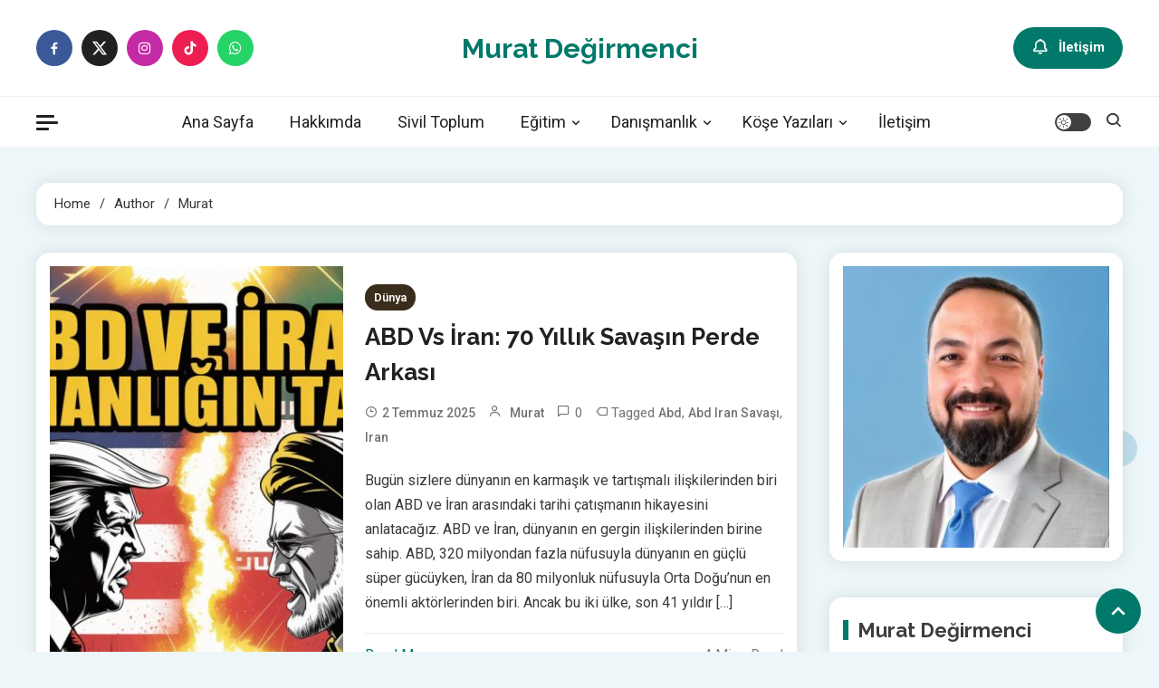

--- FILE ---
content_type: text/html; charset=UTF-8
request_url: https://www.muratdegirmenci.com/author/murat/
body_size: 24123
content:
<!doctype html>
<html dir="ltr" lang="tr" prefix="og: https://ogp.me/ns#">
<head>
	<meta charset="UTF-8">
	<meta name="viewport" content="width=device-width, initial-scale=1">
	<link rel="profile" href="https://gmpg.org/xfn/11">

	<title>Murat | Murat Değirmenci</title>

		<!-- All in One SEO 4.9.3 - aioseo.com -->
	<meta name="robots" content="noindex, max-image-preview:large" />
	<link rel="canonical" href="https://www.muratdegirmenci.com/author/murat/" />
	<link rel="next" href="https://www.muratdegirmenci.com/author/murat/page/2/" />
	<meta name="generator" content="All in One SEO (AIOSEO) 4.9.3" />
		<script type="application/ld+json" class="aioseo-schema">
			{"@context":"https:\/\/schema.org","@graph":[{"@type":"BreadcrumbList","@id":"https:\/\/www.muratdegirmenci.com\/author\/murat\/#breadcrumblist","itemListElement":[{"@type":"ListItem","@id":"https:\/\/www.muratdegirmenci.com#listItem","position":1,"name":"Ev","item":"https:\/\/www.muratdegirmenci.com","nextItem":{"@type":"ListItem","@id":"https:\/\/www.muratdegirmenci.com\/author\/murat\/#listItem","name":"Murat"}},{"@type":"ListItem","@id":"https:\/\/www.muratdegirmenci.com\/author\/murat\/#listItem","position":2,"name":"Murat","previousItem":{"@type":"ListItem","@id":"https:\/\/www.muratdegirmenci.com#listItem","name":"Ev"}}]},{"@type":"Person","@id":"https:\/\/www.muratdegirmenci.com\/#person","name":"Murat","image":{"@type":"ImageObject","@id":"https:\/\/www.muratdegirmenci.com\/author\/murat\/#personImage","url":"https:\/\/secure.gravatar.com\/avatar\/84c424da07f0548a0f4288fc4f6f4a9231d5a56c22554ef2415d0092ec9e2b41?s=96&d=mm&r=g","width":96,"height":96,"caption":"Murat"},"sameAs":["degirmencimurat"]},{"@type":"Person","@id":"https:\/\/www.muratdegirmenci.com\/author\/murat\/#author","url":"https:\/\/www.muratdegirmenci.com\/author\/murat\/","name":"Murat","image":{"@type":"ImageObject","@id":"https:\/\/www.muratdegirmenci.com\/author\/murat\/#authorImage","url":"https:\/\/secure.gravatar.com\/avatar\/84c424da07f0548a0f4288fc4f6f4a9231d5a56c22554ef2415d0092ec9e2b41?s=96&d=mm&r=g","width":96,"height":96,"caption":"Murat"},"sameAs":["degirmencimurat"],"mainEntityOfPage":{"@id":"https:\/\/www.muratdegirmenci.com\/author\/murat\/#profilepage"}},{"@type":"ProfilePage","@id":"https:\/\/www.muratdegirmenci.com\/author\/murat\/#profilepage","url":"https:\/\/www.muratdegirmenci.com\/author\/murat\/","name":"Murat | Murat De\u011firmenci","inLanguage":"tr-TR","isPartOf":{"@id":"https:\/\/www.muratdegirmenci.com\/#website"},"breadcrumb":{"@id":"https:\/\/www.muratdegirmenci.com\/author\/murat\/#breadcrumblist"},"dateCreated":"2020-11-07T12:23:32+03:00","mainEntity":{"@id":"https:\/\/www.muratdegirmenci.com\/author\/murat\/#author"}},{"@type":"WebSite","@id":"https:\/\/www.muratdegirmenci.com\/#website","url":"https:\/\/www.muratdegirmenci.com\/","name":"Murat De\u011firmenci","inLanguage":"tr-TR","publisher":{"@id":"https:\/\/www.muratdegirmenci.com\/#person"}}]}
		</script>
		<!-- All in One SEO -->

<link rel='dns-prefetch' href='//www.googletagmanager.com' />
<link rel='dns-prefetch' href='//fonts.googleapis.com' />
<link rel="alternate" type="application/rss+xml" title="Murat Değirmenci &raquo; akışı" href="https://www.muratdegirmenci.com/feed/" />
<link rel="alternate" type="application/rss+xml" title="Murat Değirmenci &raquo; yorum akışı" href="https://www.muratdegirmenci.com/comments/feed/" />
<link rel="alternate" type="application/rss+xml" title="Murat akışı için Murat Değirmenci &raquo; yazıları" href="https://www.muratdegirmenci.com/author/murat/feed/" />
<style id='wp-img-auto-sizes-contain-inline-css'>
img:is([sizes=auto i],[sizes^="auto," i]){contain-intrinsic-size:3000px 1500px}
/*# sourceURL=wp-img-auto-sizes-contain-inline-css */
</style>
<style id='wp-emoji-styles-inline-css'>

	img.wp-smiley, img.emoji {
		display: inline !important;
		border: none !important;
		box-shadow: none !important;
		height: 1em !important;
		width: 1em !important;
		margin: 0 0.07em !important;
		vertical-align: -0.1em !important;
		background: none !important;
		padding: 0 !important;
	}
/*# sourceURL=wp-emoji-styles-inline-css */
</style>
<style id='wp-block-library-inline-css'>
:root{--wp-block-synced-color:#7a00df;--wp-block-synced-color--rgb:122,0,223;--wp-bound-block-color:var(--wp-block-synced-color);--wp-editor-canvas-background:#ddd;--wp-admin-theme-color:#007cba;--wp-admin-theme-color--rgb:0,124,186;--wp-admin-theme-color-darker-10:#006ba1;--wp-admin-theme-color-darker-10--rgb:0,107,160.5;--wp-admin-theme-color-darker-20:#005a87;--wp-admin-theme-color-darker-20--rgb:0,90,135;--wp-admin-border-width-focus:2px}@media (min-resolution:192dpi){:root{--wp-admin-border-width-focus:1.5px}}.wp-element-button{cursor:pointer}:root .has-very-light-gray-background-color{background-color:#eee}:root .has-very-dark-gray-background-color{background-color:#313131}:root .has-very-light-gray-color{color:#eee}:root .has-very-dark-gray-color{color:#313131}:root .has-vivid-green-cyan-to-vivid-cyan-blue-gradient-background{background:linear-gradient(135deg,#00d084,#0693e3)}:root .has-purple-crush-gradient-background{background:linear-gradient(135deg,#34e2e4,#4721fb 50%,#ab1dfe)}:root .has-hazy-dawn-gradient-background{background:linear-gradient(135deg,#faaca8,#dad0ec)}:root .has-subdued-olive-gradient-background{background:linear-gradient(135deg,#fafae1,#67a671)}:root .has-atomic-cream-gradient-background{background:linear-gradient(135deg,#fdd79a,#004a59)}:root .has-nightshade-gradient-background{background:linear-gradient(135deg,#330968,#31cdcf)}:root .has-midnight-gradient-background{background:linear-gradient(135deg,#020381,#2874fc)}:root{--wp--preset--font-size--normal:16px;--wp--preset--font-size--huge:42px}.has-regular-font-size{font-size:1em}.has-larger-font-size{font-size:2.625em}.has-normal-font-size{font-size:var(--wp--preset--font-size--normal)}.has-huge-font-size{font-size:var(--wp--preset--font-size--huge)}.has-text-align-center{text-align:center}.has-text-align-left{text-align:left}.has-text-align-right{text-align:right}.has-fit-text{white-space:nowrap!important}#end-resizable-editor-section{display:none}.aligncenter{clear:both}.items-justified-left{justify-content:flex-start}.items-justified-center{justify-content:center}.items-justified-right{justify-content:flex-end}.items-justified-space-between{justify-content:space-between}.screen-reader-text{border:0;clip-path:inset(50%);height:1px;margin:-1px;overflow:hidden;padding:0;position:absolute;width:1px;word-wrap:normal!important}.screen-reader-text:focus{background-color:#ddd;clip-path:none;color:#444;display:block;font-size:1em;height:auto;left:5px;line-height:normal;padding:15px 23px 14px;text-decoration:none;top:5px;width:auto;z-index:100000}html :where(.has-border-color){border-style:solid}html :where([style*=border-top-color]){border-top-style:solid}html :where([style*=border-right-color]){border-right-style:solid}html :where([style*=border-bottom-color]){border-bottom-style:solid}html :where([style*=border-left-color]){border-left-style:solid}html :where([style*=border-width]){border-style:solid}html :where([style*=border-top-width]){border-top-style:solid}html :where([style*=border-right-width]){border-right-style:solid}html :where([style*=border-bottom-width]){border-bottom-style:solid}html :where([style*=border-left-width]){border-left-style:solid}html :where(img[class*=wp-image-]){height:auto;max-width:100%}:where(figure){margin:0 0 1em}html :where(.is-position-sticky){--wp-admin--admin-bar--position-offset:var(--wp-admin--admin-bar--height,0px)}@media screen and (max-width:600px){html :where(.is-position-sticky){--wp-admin--admin-bar--position-offset:0px}}

/*# sourceURL=wp-block-library-inline-css */
</style><style id='wp-block-categories-inline-css'>
.wp-block-categories{box-sizing:border-box}.wp-block-categories.alignleft{margin-right:2em}.wp-block-categories.alignright{margin-left:2em}.wp-block-categories.wp-block-categories-dropdown.aligncenter{text-align:center}.wp-block-categories .wp-block-categories__label{display:block;width:100%}
/*# sourceURL=https://www.muratdegirmenci.com/wp-includes/blocks/categories/style.min.css */
</style>
<style id='wp-block-latest-posts-inline-css'>
.wp-block-latest-posts{box-sizing:border-box}.wp-block-latest-posts.alignleft{margin-right:2em}.wp-block-latest-posts.alignright{margin-left:2em}.wp-block-latest-posts.wp-block-latest-posts__list{list-style:none}.wp-block-latest-posts.wp-block-latest-posts__list li{clear:both;overflow-wrap:break-word}.wp-block-latest-posts.is-grid{display:flex;flex-wrap:wrap}.wp-block-latest-posts.is-grid li{margin:0 1.25em 1.25em 0;width:100%}@media (min-width:600px){.wp-block-latest-posts.columns-2 li{width:calc(50% - .625em)}.wp-block-latest-posts.columns-2 li:nth-child(2n){margin-right:0}.wp-block-latest-posts.columns-3 li{width:calc(33.33333% - .83333em)}.wp-block-latest-posts.columns-3 li:nth-child(3n){margin-right:0}.wp-block-latest-posts.columns-4 li{width:calc(25% - .9375em)}.wp-block-latest-posts.columns-4 li:nth-child(4n){margin-right:0}.wp-block-latest-posts.columns-5 li{width:calc(20% - 1em)}.wp-block-latest-posts.columns-5 li:nth-child(5n){margin-right:0}.wp-block-latest-posts.columns-6 li{width:calc(16.66667% - 1.04167em)}.wp-block-latest-posts.columns-6 li:nth-child(6n){margin-right:0}}:root :where(.wp-block-latest-posts.is-grid){padding:0}:root :where(.wp-block-latest-posts.wp-block-latest-posts__list){padding-left:0}.wp-block-latest-posts__post-author,.wp-block-latest-posts__post-date{display:block;font-size:.8125em}.wp-block-latest-posts__post-excerpt,.wp-block-latest-posts__post-full-content{margin-bottom:1em;margin-top:.5em}.wp-block-latest-posts__featured-image a{display:inline-block}.wp-block-latest-posts__featured-image img{height:auto;max-width:100%;width:auto}.wp-block-latest-posts__featured-image.alignleft{float:left;margin-right:1em}.wp-block-latest-posts__featured-image.alignright{float:right;margin-left:1em}.wp-block-latest-posts__featured-image.aligncenter{margin-bottom:1em;text-align:center}
/*# sourceURL=https://www.muratdegirmenci.com/wp-includes/blocks/latest-posts/style.min.css */
</style>
<style id='wp-block-embed-inline-css'>
.wp-block-embed.alignleft,.wp-block-embed.alignright,.wp-block[data-align=left]>[data-type="core/embed"],.wp-block[data-align=right]>[data-type="core/embed"]{max-width:360px;width:100%}.wp-block-embed.alignleft .wp-block-embed__wrapper,.wp-block-embed.alignright .wp-block-embed__wrapper,.wp-block[data-align=left]>[data-type="core/embed"] .wp-block-embed__wrapper,.wp-block[data-align=right]>[data-type="core/embed"] .wp-block-embed__wrapper{min-width:280px}.wp-block-cover .wp-block-embed{min-height:240px;min-width:320px}.wp-block-embed{overflow-wrap:break-word}.wp-block-embed :where(figcaption){margin-bottom:1em;margin-top:.5em}.wp-block-embed iframe{max-width:100%}.wp-block-embed__wrapper{position:relative}.wp-embed-responsive .wp-has-aspect-ratio .wp-block-embed__wrapper:before{content:"";display:block;padding-top:50%}.wp-embed-responsive .wp-has-aspect-ratio iframe{bottom:0;height:100%;left:0;position:absolute;right:0;top:0;width:100%}.wp-embed-responsive .wp-embed-aspect-21-9 .wp-block-embed__wrapper:before{padding-top:42.85%}.wp-embed-responsive .wp-embed-aspect-18-9 .wp-block-embed__wrapper:before{padding-top:50%}.wp-embed-responsive .wp-embed-aspect-16-9 .wp-block-embed__wrapper:before{padding-top:56.25%}.wp-embed-responsive .wp-embed-aspect-4-3 .wp-block-embed__wrapper:before{padding-top:75%}.wp-embed-responsive .wp-embed-aspect-1-1 .wp-block-embed__wrapper:before{padding-top:100%}.wp-embed-responsive .wp-embed-aspect-9-16 .wp-block-embed__wrapper:before{padding-top:177.77%}.wp-embed-responsive .wp-embed-aspect-1-2 .wp-block-embed__wrapper:before{padding-top:200%}
/*# sourceURL=https://www.muratdegirmenci.com/wp-includes/blocks/embed/style.min.css */
</style>
<style id='wp-block-paragraph-inline-css'>
.is-small-text{font-size:.875em}.is-regular-text{font-size:1em}.is-large-text{font-size:2.25em}.is-larger-text{font-size:3em}.has-drop-cap:not(:focus):first-letter{float:left;font-size:8.4em;font-style:normal;font-weight:100;line-height:.68;margin:.05em .1em 0 0;text-transform:uppercase}body.rtl .has-drop-cap:not(:focus):first-letter{float:none;margin-left:.1em}p.has-drop-cap.has-background{overflow:hidden}:root :where(p.has-background){padding:1.25em 2.375em}:where(p.has-text-color:not(.has-link-color)) a{color:inherit}p.has-text-align-left[style*="writing-mode:vertical-lr"],p.has-text-align-right[style*="writing-mode:vertical-rl"]{rotate:180deg}
/*# sourceURL=https://www.muratdegirmenci.com/wp-includes/blocks/paragraph/style.min.css */
</style>
<style id='wp-block-social-links-inline-css'>
.wp-block-social-links{background:none;box-sizing:border-box;margin-left:0;padding-left:0;padding-right:0;text-indent:0}.wp-block-social-links .wp-social-link a,.wp-block-social-links .wp-social-link a:hover{border-bottom:0;box-shadow:none;text-decoration:none}.wp-block-social-links .wp-social-link svg{height:1em;width:1em}.wp-block-social-links .wp-social-link span:not(.screen-reader-text){font-size:.65em;margin-left:.5em;margin-right:.5em}.wp-block-social-links.has-small-icon-size{font-size:16px}.wp-block-social-links,.wp-block-social-links.has-normal-icon-size{font-size:24px}.wp-block-social-links.has-large-icon-size{font-size:36px}.wp-block-social-links.has-huge-icon-size{font-size:48px}.wp-block-social-links.aligncenter{display:flex;justify-content:center}.wp-block-social-links.alignright{justify-content:flex-end}.wp-block-social-link{border-radius:9999px;display:block}@media not (prefers-reduced-motion){.wp-block-social-link{transition:transform .1s ease}}.wp-block-social-link{height:auto}.wp-block-social-link a{align-items:center;display:flex;line-height:0}.wp-block-social-link:hover{transform:scale(1.1)}.wp-block-social-links .wp-block-social-link.wp-social-link{display:inline-block;margin:0;padding:0}.wp-block-social-links .wp-block-social-link.wp-social-link .wp-block-social-link-anchor,.wp-block-social-links .wp-block-social-link.wp-social-link .wp-block-social-link-anchor svg,.wp-block-social-links .wp-block-social-link.wp-social-link .wp-block-social-link-anchor:active,.wp-block-social-links .wp-block-social-link.wp-social-link .wp-block-social-link-anchor:hover,.wp-block-social-links .wp-block-social-link.wp-social-link .wp-block-social-link-anchor:visited{color:currentColor;fill:currentColor}:where(.wp-block-social-links:not(.is-style-logos-only)) .wp-social-link{background-color:#f0f0f0;color:#444}:where(.wp-block-social-links:not(.is-style-logos-only)) .wp-social-link-amazon{background-color:#f90;color:#fff}:where(.wp-block-social-links:not(.is-style-logos-only)) .wp-social-link-bandcamp{background-color:#1ea0c3;color:#fff}:where(.wp-block-social-links:not(.is-style-logos-only)) .wp-social-link-behance{background-color:#0757fe;color:#fff}:where(.wp-block-social-links:not(.is-style-logos-only)) .wp-social-link-bluesky{background-color:#0a7aff;color:#fff}:where(.wp-block-social-links:not(.is-style-logos-only)) .wp-social-link-codepen{background-color:#1e1f26;color:#fff}:where(.wp-block-social-links:not(.is-style-logos-only)) .wp-social-link-deviantart{background-color:#02e49b;color:#fff}:where(.wp-block-social-links:not(.is-style-logos-only)) .wp-social-link-discord{background-color:#5865f2;color:#fff}:where(.wp-block-social-links:not(.is-style-logos-only)) .wp-social-link-dribbble{background-color:#e94c89;color:#fff}:where(.wp-block-social-links:not(.is-style-logos-only)) .wp-social-link-dropbox{background-color:#4280ff;color:#fff}:where(.wp-block-social-links:not(.is-style-logos-only)) .wp-social-link-etsy{background-color:#f45800;color:#fff}:where(.wp-block-social-links:not(.is-style-logos-only)) .wp-social-link-facebook{background-color:#0866ff;color:#fff}:where(.wp-block-social-links:not(.is-style-logos-only)) .wp-social-link-fivehundredpx{background-color:#000;color:#fff}:where(.wp-block-social-links:not(.is-style-logos-only)) .wp-social-link-flickr{background-color:#0461dd;color:#fff}:where(.wp-block-social-links:not(.is-style-logos-only)) .wp-social-link-foursquare{background-color:#e65678;color:#fff}:where(.wp-block-social-links:not(.is-style-logos-only)) .wp-social-link-github{background-color:#24292d;color:#fff}:where(.wp-block-social-links:not(.is-style-logos-only)) .wp-social-link-goodreads{background-color:#eceadd;color:#382110}:where(.wp-block-social-links:not(.is-style-logos-only)) .wp-social-link-google{background-color:#ea4434;color:#fff}:where(.wp-block-social-links:not(.is-style-logos-only)) .wp-social-link-gravatar{background-color:#1d4fc4;color:#fff}:where(.wp-block-social-links:not(.is-style-logos-only)) .wp-social-link-instagram{background-color:#f00075;color:#fff}:where(.wp-block-social-links:not(.is-style-logos-only)) .wp-social-link-lastfm{background-color:#e21b24;color:#fff}:where(.wp-block-social-links:not(.is-style-logos-only)) .wp-social-link-linkedin{background-color:#0d66c2;color:#fff}:where(.wp-block-social-links:not(.is-style-logos-only)) .wp-social-link-mastodon{background-color:#3288d4;color:#fff}:where(.wp-block-social-links:not(.is-style-logos-only)) .wp-social-link-medium{background-color:#000;color:#fff}:where(.wp-block-social-links:not(.is-style-logos-only)) .wp-social-link-meetup{background-color:#f6405f;color:#fff}:where(.wp-block-social-links:not(.is-style-logos-only)) .wp-social-link-patreon{background-color:#000;color:#fff}:where(.wp-block-social-links:not(.is-style-logos-only)) .wp-social-link-pinterest{background-color:#e60122;color:#fff}:where(.wp-block-social-links:not(.is-style-logos-only)) .wp-social-link-pocket{background-color:#ef4155;color:#fff}:where(.wp-block-social-links:not(.is-style-logos-only)) .wp-social-link-reddit{background-color:#ff4500;color:#fff}:where(.wp-block-social-links:not(.is-style-logos-only)) .wp-social-link-skype{background-color:#0478d7;color:#fff}:where(.wp-block-social-links:not(.is-style-logos-only)) .wp-social-link-snapchat{background-color:#fefc00;color:#fff;stroke:#000}:where(.wp-block-social-links:not(.is-style-logos-only)) .wp-social-link-soundcloud{background-color:#ff5600;color:#fff}:where(.wp-block-social-links:not(.is-style-logos-only)) .wp-social-link-spotify{background-color:#1bd760;color:#fff}:where(.wp-block-social-links:not(.is-style-logos-only)) .wp-social-link-telegram{background-color:#2aabee;color:#fff}:where(.wp-block-social-links:not(.is-style-logos-only)) .wp-social-link-threads{background-color:#000;color:#fff}:where(.wp-block-social-links:not(.is-style-logos-only)) .wp-social-link-tiktok{background-color:#000;color:#fff}:where(.wp-block-social-links:not(.is-style-logos-only)) .wp-social-link-tumblr{background-color:#011835;color:#fff}:where(.wp-block-social-links:not(.is-style-logos-only)) .wp-social-link-twitch{background-color:#6440a4;color:#fff}:where(.wp-block-social-links:not(.is-style-logos-only)) .wp-social-link-twitter{background-color:#1da1f2;color:#fff}:where(.wp-block-social-links:not(.is-style-logos-only)) .wp-social-link-vimeo{background-color:#1eb7ea;color:#fff}:where(.wp-block-social-links:not(.is-style-logos-only)) .wp-social-link-vk{background-color:#4680c2;color:#fff}:where(.wp-block-social-links:not(.is-style-logos-only)) .wp-social-link-wordpress{background-color:#3499cd;color:#fff}:where(.wp-block-social-links:not(.is-style-logos-only)) .wp-social-link-whatsapp{background-color:#25d366;color:#fff}:where(.wp-block-social-links:not(.is-style-logos-only)) .wp-social-link-x{background-color:#000;color:#fff}:where(.wp-block-social-links:not(.is-style-logos-only)) .wp-social-link-yelp{background-color:#d32422;color:#fff}:where(.wp-block-social-links:not(.is-style-logos-only)) .wp-social-link-youtube{background-color:red;color:#fff}:where(.wp-block-social-links.is-style-logos-only) .wp-social-link{background:none}:where(.wp-block-social-links.is-style-logos-only) .wp-social-link svg{height:1.25em;width:1.25em}:where(.wp-block-social-links.is-style-logos-only) .wp-social-link-amazon{color:#f90}:where(.wp-block-social-links.is-style-logos-only) .wp-social-link-bandcamp{color:#1ea0c3}:where(.wp-block-social-links.is-style-logos-only) .wp-social-link-behance{color:#0757fe}:where(.wp-block-social-links.is-style-logos-only) .wp-social-link-bluesky{color:#0a7aff}:where(.wp-block-social-links.is-style-logos-only) .wp-social-link-codepen{color:#1e1f26}:where(.wp-block-social-links.is-style-logos-only) .wp-social-link-deviantart{color:#02e49b}:where(.wp-block-social-links.is-style-logos-only) .wp-social-link-discord{color:#5865f2}:where(.wp-block-social-links.is-style-logos-only) .wp-social-link-dribbble{color:#e94c89}:where(.wp-block-social-links.is-style-logos-only) .wp-social-link-dropbox{color:#4280ff}:where(.wp-block-social-links.is-style-logos-only) .wp-social-link-etsy{color:#f45800}:where(.wp-block-social-links.is-style-logos-only) .wp-social-link-facebook{color:#0866ff}:where(.wp-block-social-links.is-style-logos-only) .wp-social-link-fivehundredpx{color:#000}:where(.wp-block-social-links.is-style-logos-only) .wp-social-link-flickr{color:#0461dd}:where(.wp-block-social-links.is-style-logos-only) .wp-social-link-foursquare{color:#e65678}:where(.wp-block-social-links.is-style-logos-only) .wp-social-link-github{color:#24292d}:where(.wp-block-social-links.is-style-logos-only) .wp-social-link-goodreads{color:#382110}:where(.wp-block-social-links.is-style-logos-only) .wp-social-link-google{color:#ea4434}:where(.wp-block-social-links.is-style-logos-only) .wp-social-link-gravatar{color:#1d4fc4}:where(.wp-block-social-links.is-style-logos-only) .wp-social-link-instagram{color:#f00075}:where(.wp-block-social-links.is-style-logos-only) .wp-social-link-lastfm{color:#e21b24}:where(.wp-block-social-links.is-style-logos-only) .wp-social-link-linkedin{color:#0d66c2}:where(.wp-block-social-links.is-style-logos-only) .wp-social-link-mastodon{color:#3288d4}:where(.wp-block-social-links.is-style-logos-only) .wp-social-link-medium{color:#000}:where(.wp-block-social-links.is-style-logos-only) .wp-social-link-meetup{color:#f6405f}:where(.wp-block-social-links.is-style-logos-only) .wp-social-link-patreon{color:#000}:where(.wp-block-social-links.is-style-logos-only) .wp-social-link-pinterest{color:#e60122}:where(.wp-block-social-links.is-style-logos-only) .wp-social-link-pocket{color:#ef4155}:where(.wp-block-social-links.is-style-logos-only) .wp-social-link-reddit{color:#ff4500}:where(.wp-block-social-links.is-style-logos-only) .wp-social-link-skype{color:#0478d7}:where(.wp-block-social-links.is-style-logos-only) .wp-social-link-snapchat{color:#fff;stroke:#000}:where(.wp-block-social-links.is-style-logos-only) .wp-social-link-soundcloud{color:#ff5600}:where(.wp-block-social-links.is-style-logos-only) .wp-social-link-spotify{color:#1bd760}:where(.wp-block-social-links.is-style-logos-only) .wp-social-link-telegram{color:#2aabee}:where(.wp-block-social-links.is-style-logos-only) .wp-social-link-threads{color:#000}:where(.wp-block-social-links.is-style-logos-only) .wp-social-link-tiktok{color:#000}:where(.wp-block-social-links.is-style-logos-only) .wp-social-link-tumblr{color:#011835}:where(.wp-block-social-links.is-style-logos-only) .wp-social-link-twitch{color:#6440a4}:where(.wp-block-social-links.is-style-logos-only) .wp-social-link-twitter{color:#1da1f2}:where(.wp-block-social-links.is-style-logos-only) .wp-social-link-vimeo{color:#1eb7ea}:where(.wp-block-social-links.is-style-logos-only) .wp-social-link-vk{color:#4680c2}:where(.wp-block-social-links.is-style-logos-only) .wp-social-link-whatsapp{color:#25d366}:where(.wp-block-social-links.is-style-logos-only) .wp-social-link-wordpress{color:#3499cd}:where(.wp-block-social-links.is-style-logos-only) .wp-social-link-x{color:#000}:where(.wp-block-social-links.is-style-logos-only) .wp-social-link-yelp{color:#d32422}:where(.wp-block-social-links.is-style-logos-only) .wp-social-link-youtube{color:red}.wp-block-social-links.is-style-pill-shape .wp-social-link{width:auto}:root :where(.wp-block-social-links .wp-social-link a){padding:.25em}:root :where(.wp-block-social-links.is-style-logos-only .wp-social-link a){padding:0}:root :where(.wp-block-social-links.is-style-pill-shape .wp-social-link a){padding-left:.6666666667em;padding-right:.6666666667em}.wp-block-social-links:not(.has-icon-color):not(.has-icon-background-color) .wp-social-link-snapchat .wp-block-social-link-label{color:#000}
/*# sourceURL=https://www.muratdegirmenci.com/wp-includes/blocks/social-links/style.min.css */
</style>
<style id='global-styles-inline-css'>
:root{--wp--preset--aspect-ratio--square: 1;--wp--preset--aspect-ratio--4-3: 4/3;--wp--preset--aspect-ratio--3-4: 3/4;--wp--preset--aspect-ratio--3-2: 3/2;--wp--preset--aspect-ratio--2-3: 2/3;--wp--preset--aspect-ratio--16-9: 16/9;--wp--preset--aspect-ratio--9-16: 9/16;--wp--preset--color--black: #000000;--wp--preset--color--cyan-bluish-gray: #abb8c3;--wp--preset--color--white: #ffffff;--wp--preset--color--pale-pink: #f78da7;--wp--preset--color--vivid-red: #cf2e2e;--wp--preset--color--luminous-vivid-orange: #ff6900;--wp--preset--color--luminous-vivid-amber: #fcb900;--wp--preset--color--light-green-cyan: #7bdcb5;--wp--preset--color--vivid-green-cyan: #00d084;--wp--preset--color--pale-cyan-blue: #8ed1fc;--wp--preset--color--vivid-cyan-blue: #0693e3;--wp--preset--color--vivid-purple: #9b51e0;--wp--preset--gradient--vivid-cyan-blue-to-vivid-purple: linear-gradient(135deg,rgb(6,147,227) 0%,rgb(155,81,224) 100%);--wp--preset--gradient--light-green-cyan-to-vivid-green-cyan: linear-gradient(135deg,rgb(122,220,180) 0%,rgb(0,208,130) 100%);--wp--preset--gradient--luminous-vivid-amber-to-luminous-vivid-orange: linear-gradient(135deg,rgb(252,185,0) 0%,rgb(255,105,0) 100%);--wp--preset--gradient--luminous-vivid-orange-to-vivid-red: linear-gradient(135deg,rgb(255,105,0) 0%,rgb(207,46,46) 100%);--wp--preset--gradient--very-light-gray-to-cyan-bluish-gray: linear-gradient(135deg,rgb(238,238,238) 0%,rgb(169,184,195) 100%);--wp--preset--gradient--cool-to-warm-spectrum: linear-gradient(135deg,rgb(74,234,220) 0%,rgb(151,120,209) 20%,rgb(207,42,186) 40%,rgb(238,44,130) 60%,rgb(251,105,98) 80%,rgb(254,248,76) 100%);--wp--preset--gradient--blush-light-purple: linear-gradient(135deg,rgb(255,206,236) 0%,rgb(152,150,240) 100%);--wp--preset--gradient--blush-bordeaux: linear-gradient(135deg,rgb(254,205,165) 0%,rgb(254,45,45) 50%,rgb(107,0,62) 100%);--wp--preset--gradient--luminous-dusk: linear-gradient(135deg,rgb(255,203,112) 0%,rgb(199,81,192) 50%,rgb(65,88,208) 100%);--wp--preset--gradient--pale-ocean: linear-gradient(135deg,rgb(255,245,203) 0%,rgb(182,227,212) 50%,rgb(51,167,181) 100%);--wp--preset--gradient--electric-grass: linear-gradient(135deg,rgb(202,248,128) 0%,rgb(113,206,126) 100%);--wp--preset--gradient--midnight: linear-gradient(135deg,rgb(2,3,129) 0%,rgb(40,116,252) 100%);--wp--preset--font-size--small: 13px;--wp--preset--font-size--medium: 20px;--wp--preset--font-size--large: 36px;--wp--preset--font-size--x-large: 42px;--wp--preset--spacing--20: 0.44rem;--wp--preset--spacing--30: 0.67rem;--wp--preset--spacing--40: 1rem;--wp--preset--spacing--50: 1.5rem;--wp--preset--spacing--60: 2.25rem;--wp--preset--spacing--70: 3.38rem;--wp--preset--spacing--80: 5.06rem;--wp--preset--shadow--natural: 6px 6px 9px rgba(0, 0, 0, 0.2);--wp--preset--shadow--deep: 12px 12px 50px rgba(0, 0, 0, 0.4);--wp--preset--shadow--sharp: 6px 6px 0px rgba(0, 0, 0, 0.2);--wp--preset--shadow--outlined: 6px 6px 0px -3px rgb(255, 255, 255), 6px 6px rgb(0, 0, 0);--wp--preset--shadow--crisp: 6px 6px 0px rgb(0, 0, 0);}:where(.is-layout-flex){gap: 0.5em;}:where(.is-layout-grid){gap: 0.5em;}body .is-layout-flex{display: flex;}.is-layout-flex{flex-wrap: wrap;align-items: center;}.is-layout-flex > :is(*, div){margin: 0;}body .is-layout-grid{display: grid;}.is-layout-grid > :is(*, div){margin: 0;}:where(.wp-block-columns.is-layout-flex){gap: 2em;}:where(.wp-block-columns.is-layout-grid){gap: 2em;}:where(.wp-block-post-template.is-layout-flex){gap: 1.25em;}:where(.wp-block-post-template.is-layout-grid){gap: 1.25em;}.has-black-color{color: var(--wp--preset--color--black) !important;}.has-cyan-bluish-gray-color{color: var(--wp--preset--color--cyan-bluish-gray) !important;}.has-white-color{color: var(--wp--preset--color--white) !important;}.has-pale-pink-color{color: var(--wp--preset--color--pale-pink) !important;}.has-vivid-red-color{color: var(--wp--preset--color--vivid-red) !important;}.has-luminous-vivid-orange-color{color: var(--wp--preset--color--luminous-vivid-orange) !important;}.has-luminous-vivid-amber-color{color: var(--wp--preset--color--luminous-vivid-amber) !important;}.has-light-green-cyan-color{color: var(--wp--preset--color--light-green-cyan) !important;}.has-vivid-green-cyan-color{color: var(--wp--preset--color--vivid-green-cyan) !important;}.has-pale-cyan-blue-color{color: var(--wp--preset--color--pale-cyan-blue) !important;}.has-vivid-cyan-blue-color{color: var(--wp--preset--color--vivid-cyan-blue) !important;}.has-vivid-purple-color{color: var(--wp--preset--color--vivid-purple) !important;}.has-black-background-color{background-color: var(--wp--preset--color--black) !important;}.has-cyan-bluish-gray-background-color{background-color: var(--wp--preset--color--cyan-bluish-gray) !important;}.has-white-background-color{background-color: var(--wp--preset--color--white) !important;}.has-pale-pink-background-color{background-color: var(--wp--preset--color--pale-pink) !important;}.has-vivid-red-background-color{background-color: var(--wp--preset--color--vivid-red) !important;}.has-luminous-vivid-orange-background-color{background-color: var(--wp--preset--color--luminous-vivid-orange) !important;}.has-luminous-vivid-amber-background-color{background-color: var(--wp--preset--color--luminous-vivid-amber) !important;}.has-light-green-cyan-background-color{background-color: var(--wp--preset--color--light-green-cyan) !important;}.has-vivid-green-cyan-background-color{background-color: var(--wp--preset--color--vivid-green-cyan) !important;}.has-pale-cyan-blue-background-color{background-color: var(--wp--preset--color--pale-cyan-blue) !important;}.has-vivid-cyan-blue-background-color{background-color: var(--wp--preset--color--vivid-cyan-blue) !important;}.has-vivid-purple-background-color{background-color: var(--wp--preset--color--vivid-purple) !important;}.has-black-border-color{border-color: var(--wp--preset--color--black) !important;}.has-cyan-bluish-gray-border-color{border-color: var(--wp--preset--color--cyan-bluish-gray) !important;}.has-white-border-color{border-color: var(--wp--preset--color--white) !important;}.has-pale-pink-border-color{border-color: var(--wp--preset--color--pale-pink) !important;}.has-vivid-red-border-color{border-color: var(--wp--preset--color--vivid-red) !important;}.has-luminous-vivid-orange-border-color{border-color: var(--wp--preset--color--luminous-vivid-orange) !important;}.has-luminous-vivid-amber-border-color{border-color: var(--wp--preset--color--luminous-vivid-amber) !important;}.has-light-green-cyan-border-color{border-color: var(--wp--preset--color--light-green-cyan) !important;}.has-vivid-green-cyan-border-color{border-color: var(--wp--preset--color--vivid-green-cyan) !important;}.has-pale-cyan-blue-border-color{border-color: var(--wp--preset--color--pale-cyan-blue) !important;}.has-vivid-cyan-blue-border-color{border-color: var(--wp--preset--color--vivid-cyan-blue) !important;}.has-vivid-purple-border-color{border-color: var(--wp--preset--color--vivid-purple) !important;}.has-vivid-cyan-blue-to-vivid-purple-gradient-background{background: var(--wp--preset--gradient--vivid-cyan-blue-to-vivid-purple) !important;}.has-light-green-cyan-to-vivid-green-cyan-gradient-background{background: var(--wp--preset--gradient--light-green-cyan-to-vivid-green-cyan) !important;}.has-luminous-vivid-amber-to-luminous-vivid-orange-gradient-background{background: var(--wp--preset--gradient--luminous-vivid-amber-to-luminous-vivid-orange) !important;}.has-luminous-vivid-orange-to-vivid-red-gradient-background{background: var(--wp--preset--gradient--luminous-vivid-orange-to-vivid-red) !important;}.has-very-light-gray-to-cyan-bluish-gray-gradient-background{background: var(--wp--preset--gradient--very-light-gray-to-cyan-bluish-gray) !important;}.has-cool-to-warm-spectrum-gradient-background{background: var(--wp--preset--gradient--cool-to-warm-spectrum) !important;}.has-blush-light-purple-gradient-background{background: var(--wp--preset--gradient--blush-light-purple) !important;}.has-blush-bordeaux-gradient-background{background: var(--wp--preset--gradient--blush-bordeaux) !important;}.has-luminous-dusk-gradient-background{background: var(--wp--preset--gradient--luminous-dusk) !important;}.has-pale-ocean-gradient-background{background: var(--wp--preset--gradient--pale-ocean) !important;}.has-electric-grass-gradient-background{background: var(--wp--preset--gradient--electric-grass) !important;}.has-midnight-gradient-background{background: var(--wp--preset--gradient--midnight) !important;}.has-small-font-size{font-size: var(--wp--preset--font-size--small) !important;}.has-medium-font-size{font-size: var(--wp--preset--font-size--medium) !important;}.has-large-font-size{font-size: var(--wp--preset--font-size--large) !important;}.has-x-large-font-size{font-size: var(--wp--preset--font-size--x-large) !important;}
/*# sourceURL=global-styles-inline-css */
</style>
<style id='core-block-supports-inline-css'>
.wp-container-core-social-links-is-layout-d6c063d9{justify-content:flex-start;}
/*# sourceURL=core-block-supports-inline-css */
</style>

<style id='classic-theme-styles-inline-css'>
/*! This file is auto-generated */
.wp-block-button__link{color:#fff;background-color:#32373c;border-radius:9999px;box-shadow:none;text-decoration:none;padding:calc(.667em + 2px) calc(1.333em + 2px);font-size:1.125em}.wp-block-file__button{background:#32373c;color:#fff;text-decoration:none}
/*# sourceURL=/wp-includes/css/classic-themes.min.css */
</style>
<link rel='stylesheet' id='ogma-blog-fonts-css' href='https://fonts.googleapis.com/css?family=Roboto%3A400%2C500%2C600%2C700%7CRaleway%3A100%2C200%2C300%2C400%2C500%2C600%2C700%2C800%2C900&#038;subset=latin%2Ccyrillic-ext%2Cgreek-ext%2Cgreek%2Cvietnamese%2Clatin-ext%2Ccyrillic%2Ckhmer%2Cdevanagari%2Carabic%2Chebrew%2Ctelugu' media='all' />
<link rel='stylesheet' id='lightslider-css' href='https://www.muratdegirmenci.com/wp-content/themes/ogma-blog/assets/library/lightslider/css/lightslider.min.css?ver=1.0.6' media='all' />
<link rel='stylesheet' id='box-icons-css' href='https://www.muratdegirmenci.com/wp-content/themes/ogma-blog/assets/library/box-icons/css/boxicons.min.css?ver=2.1.4' media='all' />
<link rel='stylesheet' id='ogma-blog-preloader-css' href='https://www.muratdegirmenci.com/wp-content/themes/ogma-blog/assets/css/ogma-blog-preloader.css?ver=1.0.6' media='all' />
<link rel='stylesheet' id='ogma-blogger-google-font-css' href='https://fonts.googleapis.com/css?family=Raleway%3A700%2C900%7CRoboto%3A400%2C600%2C700&#038;subset=latin%2Clatin-ext' media='all' />
<link rel='stylesheet' id='ogma-blog-parent-style-css' href='https://www.muratdegirmenci.com/wp-content/themes/ogma-blog/style.css?ver=1.0.6' media='all' />
<link rel='stylesheet' id='ogma-blog-parent-responsive-css' href='https://www.muratdegirmenci.com/wp-content/themes/ogma-blog/assets/css/ogma-blog-responsive.css?ver=1.0.6' media='all' />
<link rel='stylesheet' id='ogma-blogger-style-css' href='https://www.muratdegirmenci.com/wp-content/themes/ogma-blogger/style.css?ver=1.0.6' media='all' />
<script src="https://www.muratdegirmenci.com/wp-includes/js/jquery/jquery.min.js?ver=3.7.1" id="jquery-core-js"></script>
<script src="https://www.muratdegirmenci.com/wp-includes/js/jquery/jquery-migrate.min.js?ver=3.4.1" id="jquery-migrate-js"></script>

<!-- Site Kit tarafından eklenen Google etiketi (gtag.js) snippet&#039;i -->
<!-- Google Analytics snippet added by Site Kit -->
<script src="https://www.googletagmanager.com/gtag/js?id=GT-WR4ZPJ9" id="google_gtagjs-js" async></script>
<script id="google_gtagjs-js-after">
window.dataLayer = window.dataLayer || [];function gtag(){dataLayer.push(arguments);}
gtag("set","linker",{"domains":["www.muratdegirmenci.com"]});
gtag("js", new Date());
gtag("set", "developer_id.dZTNiMT", true);
gtag("config", "GT-WR4ZPJ9");
//# sourceURL=google_gtagjs-js-after
</script>
<link rel="https://api.w.org/" href="https://www.muratdegirmenci.com/wp-json/" /><link rel="alternate" title="JSON" type="application/json" href="https://www.muratdegirmenci.com/wp-json/wp/v2/users/1" /><link rel="EditURI" type="application/rsd+xml" title="RSD" href="https://www.muratdegirmenci.com/xmlrpc.php?rsd" />
<meta name="generator" content="WordPress 6.9" />
<meta name="generator" content="Site Kit by Google 1.168.0" /><style id="custom-background-css">
body.custom-background { background-color: #edf6f9; }
</style>
	<link rel="icon" href="https://www.muratdegirmenci.com/wp-content/uploads/2024/04/favicon-32x32-1.png" sizes="32x32" />
<link rel="icon" href="https://www.muratdegirmenci.com/wp-content/uploads/2024/04/favicon-32x32-1.png" sizes="192x192" />
<link rel="apple-touch-icon" href="https://www.muratdegirmenci.com/wp-content/uploads/2024/04/favicon-32x32-1.png" />
<meta name="msapplication-TileImage" content="https://www.muratdegirmenci.com/wp-content/uploads/2024/04/favicon-32x32-1.png" />
<!--Ogma CSS -->
<style type="text/css">
.navigation .nav-links a:hover,.bttn:hover,button,input[type='button']:hover,input[type='reset']:hover,input[type='submit']:hover,.reply .comment-reply-link,.widget_search .search-submit,.widget_search .search-submit,.widget_search .search-submit:hover,.widget_tag_cloud .tagcloud a:hover,.widget.widget_tag_cloud a:hover,#site-navigation .menu-item-description,.header-search-wrapper .search-form-wrap .search-submit,.sticky-sidebar-close,.custom-button-wrap.ogma-blog-icon-elements a,.news-ticker-label,.single-posts-layout--two .post-cats-wrap li a,.error-404.not-found .error-button-wrap a,#ogma-blog-scrollup,.trending-posts .post-thumbnail-wrap .post-count,.trending-posts-wrapper .lSAction a:hover,#site-navigation ul li a.ogma-blog-sub-toggle:hover,#site-navigation ul li a.ogma-blog-sub-toggle:focus{background-color:#00796b}a,a:hover,a:focus,a:active,.entry-cat .cat-links a:hover,.entry-cat a:hover,.byline a:hover,.posted-on a:hover,.entry-footer a:hover,.comment-author .fn .url:hover,.commentmetadata .comment-edit-link,#cancel-comment-reply-link,#cancel-comment-reply-link:before,.logged-in-as a,.widget a:hover,.widget a:hover::before,.widget li:hover::before,.header-news-ticker-wrapper .posted-on a,.breadcrumb-trail.breadcrumbs ul li a:hover,.ogma-blog-post-content-wrap .entry-meta span:hover a,.ogma-blog-post-content-wrap .entry-meta span:hover:before,.site-footer .widget_archive a:hover,.site-footer .widget_categories a:hover,.site-footer .widget_recent_entries a:hover,.site-footer .widget_meta a:hover,.site-footer .widget_recent_comments li:hover,.site-footer .widget_rss li:hover,.site-footer .widget_pages li a:hover,.site-footer .widget_nav_menu li a:hover,.site-footer .wp-block-latest-posts li a:hover,.site-footer .wp-block-archives li a:hover,.site-footer .wp-block-categories li a:hover,.site-footer .wp-block-page-list li a:hover,.site-footer .wp-block-latest-comments li:hover,.ogma-blog-post-title-wrap .entry-meta span:hover a,.ogma-blog-post-title-wrap .entry-meta span:hover:before,.dark-mode .ogma-blog-button a:hover,.dark-mode .widget_archive a:hover,.dark-mode .widget_categories a:hover,.dark-mode .widget_recent_entries a:hover,.dark-mode .widget_meta a:hover,.dark-mode .widget_recent_comments li:hover,.dark-mode .widget_rss li:hover,.dark-mode .widget_pages li a:hover,.dark-mode .widget_nav_menu li a:hover,.dark-mode .wp-block-latest-posts li a:hover,.dark-mode .wp-block-archives li a:hover,.dark-mode .wp-block-categories li a:hover,.dark-mode .wp-block-page-list li a:hover,.dark-mode .wp-block-latest-comments li:hover,.dark-mode .header-news-ticker-wrapper .post-title a:hover,.dark-mode .post-meta-wrap span a:hover,.dark-mode .post-meta-wrap span:hover,.dark-mode .ogma-blog-post-content-wrap .entry-meta span a:hover,.ogma-blog-banner-wrapper .slide-title a:hover,.ogma-blog-post-content-wrap .entry-title a:hover,.trending-posts .entry-title a:hover,.latest-posts-wrapper .posts-column-wrapper .entry-title a:hover,.ogma-blog-banner-wrapper .post-meta-wrap >span:hover,.ogma-blog-icon-elements-wrap .search-icon a:hover,.single-posts-layout--two .no-thumbnail .ogma-blog-post-title-wrap .entry-meta span:hover a,.single-posts-layout--two .no-thumbnail .ogma-blog-post-title-wrap .entry-meta span:hover:before,.ogma-blog-search-results-wrap .ogma-blog-search-article-item .ogma-blog-search-post-element .ogma-blog-search-post-title a:hover,.ogma-blog-search-results-wrap .ogma-blog-search-article-item .ogma-blog-search-post-element .posted-on a:hover,.dark-mode .ogma-blog-search-results-wrap .ogma-blog-search-article-item .ogma-blog-search-post-element .ogma-blog-search-post-title a:hover{color:#00796b}.navigation .nav-links a:hover,.bttn:hover,button,input[type='button']:hover,input[type='reset']:hover,input[type='submit']:hover,.widget_search .search-submit,.widget_search .search-submit,.widget_search .search-submit:hover,.widget_tag_cloud .tagcloud a:hover,.widget.widget_tag_cloud a:hover,.trending-posts-wrapper .lSAction a:hover{border-color:#00796b}.page-header .page-title,.block-title,.related-post-title,.widget-title{border-left-color:#00796b}.rtl .page-header .page-title,.rtl .block-title,.rtl .related-post-title,.rtl .widget-title{border-right-color:#00796b}#site-navigation .menu-item-description::after,.search-form-wrap{border-top-color:#00796b}.woocommerce ul.products li.product .price,.woocommerce div.product p.price,.woocommerce div.product span.price,.woocommerce .product_meta a:hover,.woocommerce-error:before,.woocommerce-info:before,.woocommerce-message:before{color:#00796b}.woocommerce #respond input#submit,.woocommerce a.button,.woocommerce button.button,.woocommerce input.button,.woocommerce ul.products li.product:hover .button,.woocommerce ul.products li.product:hover .added_to_cart,.woocommerce #respond input#submit.alt,.woocommerce a.button.alt,.woocommerce button.button.alt,.woocommerce input.button.alt.woocommerce nav.woocommerce-pagination ul li a,.woocommerce nav.woocommerce-pagination ul li span.woocommerce span.onsale,.woocommerce div.product .woocommerce-tabs ul.tabs li.active,.woocommerce #respond input#submit.disabled,.woocommerce #respond input#submit:disabled,.woocommerce #respond input#submit:disabled[disabled],.woocommerce a.button.disabled,.woocommerce a.button:disabled,.woocommerce a.button:disabled[disabled],.woocommerce button.button.disabled,.woocommerce button.button:disabled,.woocommerce button.button:disabled[disabled],.woocommerce input.button.disabled,.woocommerce input.button:disabled,.woocommerce input.button:disabled[disabled].woocommerce #respond input#submit.alt.disabled,.woocommerce #respond input#submit.alt.disabled:hover,.woocommerce #respond input#submit.alt:disabled,.woocommerce #respond input#submit.alt:disabled:hover,.woocommerce #respond input#submit.alt:disabled[disabled],.woocommerce #respond input#submit.alt:disabled[disabled]:hover,.woocommerce a.button.alt.disabled,.woocommerce a.button.alt.disabled:hover,.woocommerce a.button.alt:disabled,.woocommerce a.button.alt:disabled:hover,.woocommerce a.button.alt:disabled[disabled],.woocommerce a.button.alt:disabled[disabled]:hover,.woocommerce button.button.alt.disabled,.woocommerce button.button.alt.disabled:hover,.woocommerce button.button.alt:disabled,.woocommerce button.button.alt:disabled:hover,.woocommerce button.button.alt:disabled[disabled],.woocommerce button.button.alt:disabled[disabled]:hover,.woocommerce input.button.alt.disabled,.woocommerce input.button.alt.disabled:hover,.woocommerce input.button.alt:disabled,.woocommerce input.button.alt:disabled:hover,.woocommerce input.button.alt:disabled[disabled],.woocommerce input.button.alt:disabled[disabled]:hover.woocommerce,.widget_price_filter .ui-slider .ui-slider-range,.woocommerce-MyAccount-navigation-link a,.woocommerce-store-notice,p.demo_store{background-color:#00796b}.woocommerce ul.products li.product:hover,.woocommerce-page ul.products li.product:hover.woocommerce #respond input#submit,.woocommerce a.button,.woocommerce button.button,.woocommerce input.button,.woocommerce ul.products li.product:hover .button,.woocommerce ul.products li.product:hover .added_to_cart,.woocommerce #respond input#submit.alt,.woocommerce a.button.alt,.woocommerce button.button.alt,.woocommerce input.button.alt.woocommerce #respond input#submit.alt.disabled,.woocommerce #respond input#submit.alt.disabled:hover,.woocommerce #respond input#submit.alt:disabled,.woocommerce #respond input#submit.alt:disabled:hover,.woocommerce #respond input#submit.alt:disabled[disabled],.woocommerce #respond input#submit.alt:disabled[disabled]:hover,.woocommerce a.button.alt.disabled,.woocommerce a.button.alt.disabled:hover,.woocommerce a.button.alt:disabled,.woocommerce a.button.alt:disabled:hover,.woocommerce a.button.alt:disabled[disabled],.woocommerce a.button.alt:disabled[disabled]:hover,.woocommerce button.button.alt.disabled,.woocommerce button.button.alt.disabled:hover,.woocommerce button.button.alt:disabled,.woocommerce button.button.alt:disabled:hover,.woocommerce button.button.alt:disabled[disabled],.woocommerce button.button.alt:disabled[disabled]:hover,.woocommerce input.button.alt.disabled,.woocommerce input.button.alt.disabled:hover,.woocommerce input.button.alt:disabled,.woocommerce input.button.alt:disabled:hover,.woocommerce input.button.alt:disabled[disabled],.woocommerce input.button.alt:disabled[disabled]:hover.woocommerce .widget_price_filter .ui-slider .ui-slider-handle{border-color:#00796b}.woocommerce div.product .woocommerce-tabs ul.tabs{border-bottom-color:#00796b}.woocommerce-error,.woocommerce-info,.woocommerce-message{border-top-color:#00796b}.ogma-blog-wave .og-rect,.ogma-blog-three-bounce .og-child,.ogma-blog-folding-cube .og-cube:before,.ogma-blog-ball div{background-color:#00796b}#site-navigation ul li:hover >a,#site-navigation ul li.current-menu-item >a,#site-navigation ul li.current_page_item >a,#site-navigation ul li.current-menu-ancestor >a,#site-navigation ul li.focus >a{color:#006557}body{color:#3b3b3b}.page-content a,.entry-content a,.entry-summary a{color:#00796b}.page-content a:hover,.entry-content a:hover,.entry-summary a:hover{color:#006b5e}.ogma-blog-banner-wrapper .post-cats-wrap .post-cats-list li.cat-5 a{background-color:#a95edf}.post-cats-wrap .post-cats-list li.cat-5 a{background-color:#a95edf}.ogma-blog-banner-wrapper.frontpage-banner-layout--two .tabbed-content-wrapper .post-cats-wrap .post-cats-list li.cat-5 a{color:#a95edf}.single-posts-layout--two .post-cats-wrap .post-cats-list li.cat-5 a{background-color:#a95edf}.ogma-blog-banner-wrapper .post-cats-wrap .post-cats-list li.cat-13 a{background-color:#3b2d1b}.post-cats-wrap .post-cats-list li.cat-13 a{background-color:#3b2d1b}.ogma-blog-banner-wrapper.frontpage-banner-layout--two .tabbed-content-wrapper .post-cats-wrap .post-cats-list li.cat-13 a{color:#3b2d1b}.single-posts-layout--two .post-cats-wrap .post-cats-list li.cat-13 a{background-color:#3b2d1b}.ogma-blog-banner-wrapper .post-cats-wrap .post-cats-list li.cat-128 a{background-color:#3b2d1b}.post-cats-wrap .post-cats-list li.cat-128 a{background-color:#3b2d1b}.ogma-blog-banner-wrapper.frontpage-banner-layout--two .tabbed-content-wrapper .post-cats-wrap .post-cats-list li.cat-128 a{color:#3b2d1b}.single-posts-layout--two .post-cats-wrap .post-cats-list li.cat-128 a{background-color:#3b2d1b}.ogma-blog-banner-wrapper .post-cats-wrap .post-cats-list li.cat-2 a{background-color:#6178df}.post-cats-wrap .post-cats-list li.cat-2 a{background-color:#6178df}.ogma-blog-banner-wrapper.frontpage-banner-layout--two .tabbed-content-wrapper .post-cats-wrap .post-cats-list li.cat-2 a{color:#6178df}.single-posts-layout--two .post-cats-wrap .post-cats-list li.cat-2 a{background-color:#6178df}.ogma-blog-banner-wrapper .post-cats-wrap .post-cats-list li.cat-7 a{background-color:#3b2d1b}.post-cats-wrap .post-cats-list li.cat-7 a{background-color:#3b2d1b}.ogma-blog-banner-wrapper.frontpage-banner-layout--two .tabbed-content-wrapper .post-cats-wrap .post-cats-list li.cat-7 a{color:#3b2d1b}.single-posts-layout--two .post-cats-wrap .post-cats-list li.cat-7 a{background-color:#3b2d1b}.ogma-blog-banner-wrapper .post-cats-wrap .post-cats-list li.cat-1 a{background-color:#3b2d1b}.post-cats-wrap .post-cats-list li.cat-1 a{background-color:#3b2d1b}.ogma-blog-banner-wrapper.frontpage-banner-layout--two .tabbed-content-wrapper .post-cats-wrap .post-cats-list li.cat-1 a{color:#3b2d1b}.single-posts-layout--two .post-cats-wrap .post-cats-list li.cat-1 a{background-color:#3b2d1b}.ogma-blog-banner-wrapper .post-cats-wrap .post-cats-list li.cat-4 a{background-color:#3b2d1b}.post-cats-wrap .post-cats-list li.cat-4 a{background-color:#3b2d1b}.ogma-blog-banner-wrapper.frontpage-banner-layout--two .tabbed-content-wrapper .post-cats-wrap .post-cats-list li.cat-4 a{color:#3b2d1b}.single-posts-layout--two .post-cats-wrap .post-cats-list li.cat-4 a{background-color:#3b2d1b}.ogma-blog-banner-wrapper .post-cats-wrap .post-cats-list li.cat-8 a{background-color:#3b2d1b}.post-cats-wrap .post-cats-list li.cat-8 a{background-color:#3b2d1b}.ogma-blog-banner-wrapper.frontpage-banner-layout--two .tabbed-content-wrapper .post-cats-wrap .post-cats-list li.cat-8 a{color:#3b2d1b}.single-posts-layout--two .post-cats-wrap .post-cats-list li.cat-8 a{background-color:#3b2d1b}.ogma-blog-banner-wrapper .post-cats-wrap .post-cats-list li.cat-14 a{background-color:#3b2d1b}.post-cats-wrap .post-cats-list li.cat-14 a{background-color:#3b2d1b}.ogma-blog-banner-wrapper.frontpage-banner-layout--two .tabbed-content-wrapper .post-cats-wrap .post-cats-list li.cat-14 a{color:#3b2d1b}.single-posts-layout--two .post-cats-wrap .post-cats-list li.cat-14 a{background-color:#3b2d1b}.ogma-blog-banner-wrapper .post-cats-wrap .post-cats-list li.cat-22 a{background-color:#3b2d1b}.post-cats-wrap .post-cats-list li.cat-22 a{background-color:#3b2d1b}.ogma-blog-banner-wrapper.frontpage-banner-layout--two .tabbed-content-wrapper .post-cats-wrap .post-cats-list li.cat-22 a{color:#3b2d1b}.single-posts-layout--two .post-cats-wrap .post-cats-list li.cat-22 a{background-color:#3b2d1b}.ogma-blog-banner-wrapper .post-cats-wrap .post-cats-list li.cat-28 a{background-color:#3b2d1b}.post-cats-wrap .post-cats-list li.cat-28 a{background-color:#3b2d1b}.ogma-blog-banner-wrapper.frontpage-banner-layout--two .tabbed-content-wrapper .post-cats-wrap .post-cats-list li.cat-28 a{color:#3b2d1b}.single-posts-layout--two .post-cats-wrap .post-cats-list li.cat-28 a{background-color:#3b2d1b}.ogma-blog-container{width:1320px}.ogma-blog-site-layout--boxed #page{width:1290px}#top-header{background-color:#111111}/*/Typography CSS /*/body{font-family:Roboto;font-style:normal;font-weight:400;text-decoration:inherit;text-transform:inherit}h1,h2,h3,h4,h5,h6,.site-title{font-family:Raleway;font-style:normal;font-weight:700;text-decoration:inherit;text-transform:capitalize}.navigation .nav-links a:hover,.bttn:hover,button,input[type='button']:hover,input[type='reset']:hover,input[type='submit']:hover,.reply .comment-reply-link,.widget_search .search-submit,.widget_search .search-submit,.widget_search .search-submit:hover,.widget_tag_cloud .tagcloud a:hover,.widget.widget_tag_cloud a:hover,#site-navigation .menu-item-description,.header-search-wrapper .search-form-wrap .search-submit,.sticky-sidebar-close,.custom-button-wrap.ogma-blog-icon-elements a,.news-ticker-label,.single-posts-layout--two .post-cats-wrap li a,.error-404.not-found .error-button-wrap a,#ogma-blog-scrollup,.trending-posts .post-thumbnail-wrap .post-count,.trending-posts-wrapper .lSAction a:hover,#site-navigation ul li a.ogma-blog-sub-toggle:hover,#site-navigation ul li a.ogma-blog-sub-toggle:focus,.navigation .nav-links a.page-numbers:hover,.navigation .nav-links .page-numbers.current,input[type='submit']{background-color:#00796b}a,a:hover,a:focus,a:active,.entry-cat .cat-links a:hover,.entry-cat a:hover,.byline a:hover,.posted-on a:hover,.entry-footer a:hover,.comment-author .fn .url:hover,.commentmetadata .comment-edit-link,#cancel-comment-reply-link,#cancel-comment-reply-link:before,.logged-in-as a,.widget a:hover,.widget a:hover::before,.widget li:hover::before,.header-news-ticker-wrapper .posted-on a,.breadcrumb-trail.breadcrumbs ul li a:hover,.ogma-blog-post-content-wrap .entry-meta span:hover a,.ogma-blog-post-content-wrap .entry-meta span:hover:before,.site-footer .widget_archive a:hover,.site-footer .widget_categories a:hover,.site-footer .widget_recent_entries a:hover,.site-footer .widget_meta a:hover,.site-footer .widget_recent_comments li:hover,.site-footer .widget_rss li:hover,.site-footer .widget_pages li a:hover,.site-footer .widget_nav_menu li a:hover,.site-footer .wp-block-latest-posts li a:hover,.site-footer .wp-block-archives li a:hover,.site-footer .wp-block-categories li a:hover,.site-footer .wp-block-page-list li a:hover,.site-footer .wp-block-latest-comments li:hover,.ogma-blog-post-title-wrap .entry-meta span:hover a,.ogma-blog-post-title-wrap .entry-meta span:hover:before,.dark-mode .ogma-blog-button a:hover,.dark-mode .widget_archive a:hover,.dark-mode .widget_categories a:hover,.dark-mode .widget_recent_entries a:hover,.dark-mode .widget_meta a:hover,.dark-mode .widget_recent_comments li:hover,.dark-mode .widget_rss li:hover,.dark-mode .widget_pages li a:hover,.dark-mode .widget_nav_menu li a:hover,.dark-mode .wp-block-latest-posts li a:hover,.dark-mode .wp-block-archives li a:hover,.dark-mode .wp-block-categories li a:hover,.dark-mode .wp-block-page-list li a:hover,.dark-mode .wp-block-latest-comments li:hover,.dark-mode .header-news-ticker-wrapper .post-title a:hover,.dark-mode .post-meta-wrap span a:hover,.dark-mode .post-meta-wrap span:hover,.dark-mode .ogma-blog-post-content-wrap .entry-meta span a:hover,.ogma-blog-banner-wrapper .slide-title a:hover,.ogma-blog-post-content-wrap .entry-title a:hover,.trending-posts .entry-title a:hover,.latest-posts-wrapper .posts-column-wrapper .entry-title a:hover,.ogma-blog-banner-wrapper .post-meta-wrap >span:hover,.ogma-blog-icon-elements-wrap .search-icon a:hover,.single-posts-layout--two .no-thumbnail .ogma-blog-post-title-wrap .entry-meta span:hover a,.single-posts-layout--two .no-thumbnail .ogma-blog-post-title-wrap .entry-meta span:hover:before,.ogma-blog-search-results-wrap .ogma-blog-search-article-item .ogma-blog-search-post-element .ogma-blog-search-post-title a:hover,.single .related-posts-wrapper .entry-title a:hover,.posted-on.publish:hover:before,.byline:hover:before,#footer-navigation ul li a:hover,.header-news-ticker-wrapper .post-title a:hover{color:#00796b}.navigation .nav-links a:hover,.bttn:hover,button,input[type='button']:hover,input[type='reset']:hover,input[type='submit']:hover,.widget_search .search-submit,.widget_search .search-submit,.widget_search .search-submit:hover,.widget_tag_cloud .tagcloud a:hover,.widget.widget_tag_cloud a:hover,.trending-posts-wrapper .lSAction a:hover,.navigation .nav-links a.page-numbers:hover,.navigation .nav-links .page-numbers.current{border-color:#00796b}.page-header .page-title,.block-title,.related-post-title,.widget-title{border-left-color:#00796b}.rtl .page-header .page-title,.rtl .block-title,.rtl .related-post-title,.rtl .widget-title{border-right-color:#00796b}#site-navigation .menu-item-description::after,.search-form-wrap{border-top-color:#00796b}.woocommerce ul.products li.product .price,.woocommerce div.product p.price,.woocommerce div.product span.price,.woocommerce .product_meta a:hover,.woocommerce-error:before,.woocommerce-info:before,.woocommerce-message:before{color:#00796b}.woocommerce #respond input#submit,.woocommerce a.button,.woocommerce button.button,.woocommerce input.button,.woocommerce ul.products li.product:hover .button,.woocommerce ul.products li.product:hover .added_to_cart,.woocommerce #respond input#submit.alt,.woocommerce a.button.alt,.woocommerce button.button.alt,.woocommerce input.button.alt.woocommerce nav.woocommerce-pagination ul li a,.woocommerce nav.woocommerce-pagination ul li span.woocommerce span.onsale,.woocommerce div.product .woocommerce-tabs ul.tabs li.active,.woocommerce #respond input#submit.disabled,.woocommerce #respond input#submit:disabled,.woocommerce #respond input#submit:disabled[disabled],.woocommerce a.button.disabled,.woocommerce a.button:disabled,.woocommerce a.button:disabled[disabled],.woocommerce button.button.disabled,.woocommerce button.button:disabled,.woocommerce button.button:disabled[disabled],.woocommerce input.button.disabled,.woocommerce input.button:disabled,.woocommerce input.button:disabled[disabled].woocommerce #respond input#submit.alt.disabled,.woocommerce #respond input#submit.alt.disabled:hover,.woocommerce #respond input#submit.alt:disabled,.woocommerce #respond input#submit.alt:disabled:hover,.woocommerce #respond input#submit.alt:disabled[disabled],.woocommerce #respond input#submit.alt:disabled[disabled]:hover,.woocommerce a.button.alt.disabled,.woocommerce a.button.alt.disabled:hover,.woocommerce a.button.alt:disabled,.woocommerce a.button.alt:disabled:hover,.woocommerce a.button.alt:disabled[disabled],.woocommerce a.button.alt:disabled[disabled]:hover,.woocommerce button.button.alt.disabled,.woocommerce button.button.alt.disabled:hover,.woocommerce button.button.alt:disabled,.woocommerce button.button.alt:disabled:hover,.woocommerce button.button.alt:disabled[disabled],.woocommerce button.button.alt:disabled[disabled]:hover,.woocommerce input.button.alt.disabled,.woocommerce input.button.alt.disabled:hover,.woocommerce input.button.alt:disabled,.woocommerce input.button.alt:disabled:hover,.woocommerce input.button.alt:disabled[disabled],.woocommerce input.button.alt:disabled[disabled]:hover.woocommerce,.widget_price_filter .ui-slider .ui-slider-range,.woocommerce-MyAccount-navigation-link a,.woocommerce-store-notice,p.demo_store{background-color:#00796b}.woocommerce ul.products li.product:hover,.woocommerce-page ul.products li.product:hover.woocommerce #respond input#submit,.woocommerce a.button,.woocommerce button.button,.woocommerce input.button,.woocommerce ul.products li.product:hover .button,.woocommerce ul.products li.product:hover .added_to_cart,.woocommerce #respond input#submit.alt,.woocommerce a.button.alt,.woocommerce button.button.alt,.woocommerce input.button.alt.woocommerce #respond input#submit.alt.disabled,.woocommerce #respond input#submit.alt.disabled:hover,.woocommerce #respond input#submit.alt:disabled,.woocommerce #respond input#submit.alt:disabled:hover,.woocommerce #respond input#submit.alt:disabled[disabled],.woocommerce #respond input#submit.alt:disabled[disabled]:hover,.woocommerce a.button.alt.disabled,.woocommerce a.button.alt.disabled:hover,.woocommerce a.button.alt:disabled,.woocommerce a.button.alt:disabled:hover,.woocommerce a.button.alt:disabled[disabled],.woocommerce a.button.alt:disabled[disabled]:hover,.woocommerce button.button.alt.disabled,.woocommerce button.button.alt.disabled:hover,.woocommerce button.button.alt:disabled,.woocommerce button.button.alt:disabled:hover,.woocommerce button.button.alt:disabled[disabled],.woocommerce button.button.alt:disabled[disabled]:hover,.woocommerce input.button.alt.disabled,.woocommerce input.button.alt.disabled:hover,.woocommerce input.button.alt:disabled,.woocommerce input.button.alt:disabled:hover,.woocommerce input.button.alt:disabled[disabled],.woocommerce input.button.alt:disabled[disabled]:hover.woocommerce .widget_price_filter .ui-slider .ui-slider-handle{border-color:#00796b}.woocommerce div.product .woocommerce-tabs ul.tabs{border-bottom-color:#00796b}.woocommerce-error,.woocommerce-info,.woocommerce-message{border-top-color:#00796b}.ogma-blog-wave .og-rect,.ogma-blog-three-bounce .og-child,.ogma-blog-folding-cube .og-cube:before,.ogma-blog-ball div{background-color:#00796b}#site-navigation ul li:hover >a,#site-navigation ul li.current-menu-item >a,#site-navigation ul li.current_page_item >a,#site-navigation ul li.current-menu-ancestor >a,#site-navigation ul li.focus >a{color:#006557}.page-content a,.entry-content a,.entry-summary a{color:#00796b}.page-content a:hover,.entry-content a:hover,.entry-summary a:hover{color:#006b5e}
</style></head>

<body class="archive author author-murat author-1 custom-background wp-theme-ogma-blog wp-child-theme-ogma-blogger hfeed ogma-blog-site-layout--separate header-main-layout--one light-mode archive-style--list right-sidebar"  itemscope=itemscope itemtype=https://schema.org/WebPage>
		<div id="ogma-blog-preloader" class="preloader-background">
			<div class="preloader-wrapper">
											<div class="ogma-blog-three-bounce">
	                            <div class="og-child og-bounce1"></div>
	                            <div class="og-child og-bounce2"></div>
	                            <div class="og-child og-bounce3"></div>
	                        </div>
							</div><!-- .preloader-wrapper -->
		</div><!-- #ogma-blog-preloader -->
<div id="page" class="site">
	<a class="skip-link screen-reader-text" href="#primary">Skip to content</a>

	
<header id="masthead" class="site-header header--bg-none"  itemscope=itemscope itemtype=https://schema.org/WPHeader>

    <div class="logo-ads-wrapper">
        <div class="ogma-blog-container ogma-blog-flex">
            
            
<ul class="social-icons-wrapper">
                    <li class="social-icon">
                    <a href="#" target="_self">
                        <i class="bx bxl-facebook"></i>
                    </a>
                </li><!-- .social-icon -->
                    <li class="social-icon">
                    <a href="https://twitter.com/degirmencimurat" target="_self">
                        <i class="mt mt-x-twitter"></i>
                    </a>
                </li><!-- .social-icon -->
                    <li class="social-icon">
                    <a href="https://www.instagram.com/degirmencimurat" target="_self">
                        <i class="bx bxl-instagram"></i>
                    </a>
                </li><!-- .social-icon -->
                    <li class="social-icon">
                    <a href="#" target="_self">
                        <i class="bx bxl-tiktok"></i>
                    </a>
                </li><!-- .social-icon -->
                    <li class="social-icon">
                    <a href="#" target="_self">
                        <i class="bx bxl-whatsapp"></i>
                    </a>
                </li><!-- .social-icon -->
    </ul><!-- .social-icons-wrapper -->

<div class="site-branding"  itemscope itemtype=https://schema.org/Organization>
            <p class="site-title"><a href="https://www.muratdegirmenci.com/" rel="home">Murat Değirmenci</a></p>
    </div><!-- .site-branding --><div class="custom-button-wrap ogma-blog-icon-elements">
    <a href="https://www.muratdegirmenci.com/iletisim" target="_blank">
        <span class="custom-button-bell-icon"> <i class="bx bx-bell"></i></span>İletişim    </a>
</div><!-- .cusotm-button-wrap -->            
        </div><!-- .ogma-blog-container -->
    </div><!-- .logo-ads-wrapper -->

    <div class="primary-menu-wrapper">
        <div class="ogma-blog-container ogma-blog-flex">
            		<div class="sidebar-menu-toggle-wrap ogma-blog-icon-elements">
            <button class="sidebar-menu-toggle ogma-blog-modal-toggler" data-popup-content=".sticky-header-sidebar">
                <a href="javascript:void(0)">
                    <div class="sidebar-menu-toggle-nav">
                        <span class="smtn-top"></span>
                        <span class="smtn-mid"></span>
                        <span class="smtn-bot"></span>
                    </div>
                </a>
            </button>
            <div class="sticky-header-sidebar ogma-blog-modal-popup-content">
                <div class="sticky-header-widget-wrapper">
                    <section id="ogma_blog_trending_posts-1" class="widget ogma-blog-widget ogma_blog_trending_posts">        <div class="ogma-blog-aside trending-posts-wrapper">
            <h2 class="widget-title">Trending Posts</h2>            <div class="posts-wrapper trending-posts cS-hidden">
                                            <div class="post-wrap has-image">
                                <div class="post-thumbnail-wrap">
                                    <figure class="post-image hover-effect--one">
			<a class="post-thumbnail" href="https://www.muratdegirmenci.com/abd-vs-iran-70-yillik-savasin-perde-arkasi/" aria-hidden="true" tabindex="-1">
				<img width="150" height="150" src="https://www.muratdegirmenci.com/wp-content/uploads/2025/06/a-dramatic-youtube-thumbnail-in-a-high-c_Tg70A0vtQve1x6X62lH94g_DQCBUMlJTLSkgwH9wi9igg-150x150.jpeg" class="attachment-thumbnail size-thumbnail wp-post-image" alt="ABD vs İran: 70 Yıllık Savaşın Perde Arkası" decoding="async" />			</a>

		</figure>                                    <span class="post-count">1</span>
                                </div><!-- .post-thumbnail-wrap -->
                                <div class="post-content-wrap">
                                    <div class="post-cats-wrap">
                                        <ul class="post-cats-list"><li class="post-cat-item cat-128"><a href="https://www.muratdegirmenci.com/kategori/dunya/" rel="category tag">Dünya</a></li></ul><!-- .post-cats-list -->                                    </div><!-- .post-cats-wrap -->
                                    <div class="post-title-wrap">
                                        <h3 class="entry-title"><a href="https://www.muratdegirmenci.com/abd-vs-iran-70-yillik-savasin-perde-arkasi/" rel="bookmark">ABD vs İran: 70 Yıllık Savaşın Perde Arkası</a></h3>                                    </div><!-- .post-title-wrap -->
                                </div>
                            </div><!-- .post-wrap -->
                                            <div class="post-wrap has-image">
                                <div class="post-thumbnail-wrap">
                                    <figure class="post-image hover-effect--one">
			<a class="post-thumbnail" href="https://www.muratdegirmenci.com/e-ticaret-nedir-ne-degildir/" aria-hidden="true" tabindex="-1">
				<img width="150" height="150" src="https://www.muratdegirmenci.com/wp-content/uploads/2014/12/e-ticaret-150x150.jpg" class="attachment-thumbnail size-thumbnail wp-post-image" alt="E-Ticaret Nedir Ne Değildir" decoding="async" />			</a>

		</figure>                                    <span class="post-count">2</span>
                                </div><!-- .post-thumbnail-wrap -->
                                <div class="post-content-wrap">
                                    <div class="post-cats-wrap">
                                        <ul class="post-cats-list"><li class="post-cat-item cat-2"><a href="https://www.muratdegirmenci.com/kategori/e-ticaret/" rel="category tag">E-Ticaret</a></li></ul><!-- .post-cats-list -->                                    </div><!-- .post-cats-wrap -->
                                    <div class="post-title-wrap">
                                        <h3 class="entry-title"><a href="https://www.muratdegirmenci.com/e-ticaret-nedir-ne-degildir/" rel="bookmark">E-Ticaret Nedir Ne Değildir</a></h3>                                    </div><!-- .post-title-wrap -->
                                </div>
                            </div><!-- .post-wrap -->
                                            <div class="post-wrap no-image">
                                <div class="post-thumbnail-wrap">
                                                                        <span class="post-count">3</span>
                                </div><!-- .post-thumbnail-wrap -->
                                <div class="post-content-wrap">
                                    <div class="post-cats-wrap">
                                        <ul class="post-cats-list"><li class="post-cat-item cat-2"><a href="https://www.muratdegirmenci.com/kategori/e-ticaret/" rel="category tag">E-Ticaret</a></li></ul><!-- .post-cats-list -->                                    </div><!-- .post-cats-wrap -->
                                    <div class="post-title-wrap">
                                        <h3 class="entry-title"><a href="https://www.muratdegirmenci.com/yeni-baslayanlar-icin-e-ticaret/" rel="bookmark">Yeni Başlayanlar İçin E-Ticaret</a></h3>                                    </div><!-- .post-title-wrap -->
                                </div>
                            </div><!-- .post-wrap -->
                                            <div class="post-wrap no-image">
                                <div class="post-thumbnail-wrap">
                                                                        <span class="post-count">4</span>
                                </div><!-- .post-thumbnail-wrap -->
                                <div class="post-content-wrap">
                                    <div class="post-cats-wrap">
                                        <ul class="post-cats-list"><li class="post-cat-item cat-5"><a href="https://www.muratdegirmenci.com/kategori/aliexpress/" rel="category tag">Aliexpress</a></li></ul><!-- .post-cats-list -->                                    </div><!-- .post-cats-wrap -->
                                    <div class="post-title-wrap">
                                        <h3 class="entry-title"><a href="https://www.muratdegirmenci.com/aliexpress-affiliate-programi-puf-noktalari/" rel="bookmark">Aliexpress Affiliate Programı Püf Noktaları</a></h3>                                    </div><!-- .post-title-wrap -->
                                </div>
                            </div><!-- .post-wrap -->
                                            <div class="post-wrap no-image">
                                <div class="post-thumbnail-wrap">
                                                                        <span class="post-count">5</span>
                                </div><!-- .post-thumbnail-wrap -->
                                <div class="post-content-wrap">
                                    <div class="post-cats-wrap">
                                        <ul class="post-cats-list"><li class="post-cat-item cat-5"><a href="https://www.muratdegirmenci.com/kategori/aliexpress/" rel="category tag">Aliexpress</a></li></ul><!-- .post-cats-list -->                                    </div><!-- .post-cats-wrap -->
                                    <div class="post-title-wrap">
                                        <h3 class="entry-title"><a href="https://www.muratdegirmenci.com/aliexpress-11-11-alisveris-festivali/" rel="bookmark">Aliexpress 11.11 Alışveriş Festivali</a></h3>                                    </div><!-- .post-title-wrap -->
                                </div>
                            </div><!-- .post-wrap -->
                                            <div class="post-wrap has-image">
                                <div class="post-thumbnail-wrap">
                                    <figure class="post-image hover-effect--one">
			<a class="post-thumbnail" href="https://www.muratdegirmenci.com/azimli-girisimci-aday-adayi-haydi-girisimci-olalim/" aria-hidden="true" tabindex="-1">
				<img width="150" height="150" src="https://www.muratdegirmenci.com/wp-content/uploads/2020/11/azimligirisimci-150x150.jpg" class="attachment-thumbnail size-thumbnail wp-post-image" alt="Azimli Girişimci Aday Adayı &#8211; Haydi Girişimci Olalım" decoding="async" srcset="https://www.muratdegirmenci.com/wp-content/uploads/2020/11/azimligirisimci-150x150.jpg 150w, https://www.muratdegirmenci.com/wp-content/uploads/2020/11/azimligirisimci-200x200.jpg 200w" sizes="(max-width: 150px) 100vw, 150px" />			</a>

		</figure>                                    <span class="post-count">6</span>
                                </div><!-- .post-thumbnail-wrap -->
                                <div class="post-content-wrap">
                                    <div class="post-cats-wrap">
                                        <ul class="post-cats-list"><li class="post-cat-item cat-4"><a href="https://www.muratdegirmenci.com/kategori/girisimcilik/" rel="category tag">Girişimcilik</a></li></ul><!-- .post-cats-list -->                                    </div><!-- .post-cats-wrap -->
                                    <div class="post-title-wrap">
                                        <h3 class="entry-title"><a href="https://www.muratdegirmenci.com/azimli-girisimci-aday-adayi-haydi-girisimci-olalim/" rel="bookmark">Azimli Girişimci Aday Adayı &#8211; Haydi Girişimci Olalım</a></h3>                                    </div><!-- .post-title-wrap -->
                                </div>
                            </div><!-- .post-wrap -->
                                            <div class="post-wrap has-image">
                                <div class="post-thumbnail-wrap">
                                    <figure class="post-image hover-effect--one">
			<a class="post-thumbnail" href="https://www.muratdegirmenci.com/maasli-calisirken-girisimci-olmaya-karar-vermek-haydi-girisimci-olalim/" aria-hidden="true" tabindex="-1">
				<img width="150" height="150" src="https://www.muratdegirmenci.com/wp-content/uploads/2020/11/youtuberesimsablon1.fw_-150x150.png" class="attachment-thumbnail size-thumbnail wp-post-image" alt="Maaşlı Çalışırken Girişimci Olmaya Karar Vermek &#8211; Haydi Girişimci Olalım" decoding="async" srcset="https://www.muratdegirmenci.com/wp-content/uploads/2020/11/youtuberesimsablon1.fw_-150x150.png 150w, https://www.muratdegirmenci.com/wp-content/uploads/2020/11/youtuberesimsablon1.fw_-200x200.png 200w" sizes="(max-width: 150px) 100vw, 150px" />			</a>

		</figure>                                    <span class="post-count">7</span>
                                </div><!-- .post-thumbnail-wrap -->
                                <div class="post-content-wrap">
                                    <div class="post-cats-wrap">
                                        <ul class="post-cats-list"><li class="post-cat-item cat-4"><a href="https://www.muratdegirmenci.com/kategori/girisimcilik/" rel="category tag">Girişimcilik</a></li></ul><!-- .post-cats-list -->                                    </div><!-- .post-cats-wrap -->
                                    <div class="post-title-wrap">
                                        <h3 class="entry-title"><a href="https://www.muratdegirmenci.com/maasli-calisirken-girisimci-olmaya-karar-vermek-haydi-girisimci-olalim/" rel="bookmark">Maaşlı Çalışırken Girişimci Olmaya Karar Vermek &#8211; Haydi Girişimci Olalım</a></h3>                                    </div><!-- .post-title-wrap -->
                                </div>
                            </div><!-- .post-wrap -->
                                            <div class="post-wrap no-image">
                                <div class="post-thumbnail-wrap">
                                                                        <span class="post-count">8</span>
                                </div><!-- .post-thumbnail-wrap -->
                                <div class="post-content-wrap">
                                    <div class="post-cats-wrap">
                                        <ul class="post-cats-list"><li class="post-cat-item cat-4"><a href="https://www.muratdegirmenci.com/kategori/girisimcilik/" rel="category tag">Girişimcilik</a></li></ul><!-- .post-cats-list -->                                    </div><!-- .post-cats-wrap -->
                                    <div class="post-title-wrap">
                                        <h3 class="entry-title"><a href="https://www.muratdegirmenci.com/haydi-girisimci-olalim-universitede-girisimci-olmaya-karar-vermek/" rel="bookmark">Haydi Girişimci Olalım &#8211; Üniversitede Girişimci Olmaya Karar Vermek</a></h3>                                    </div><!-- .post-title-wrap -->
                                </div>
                            </div><!-- .post-wrap -->
                            </div><!-- .posts-wrapper -->
        </div><!-- .ogma-blog-aside -->

    </section>                </div>
                <div class="sticky-header-sidebar-overlay"> </div>
                <button class="sticky-sidebar-close ogma-blog-madal-close" data-focus=".sidebar-menu-toggle.ogma-blog-modal-toggler"><i class="bx bx-x"></i></button>
            </div><!-- .sticky-header-sidebar -->
        </div><!-- .sidebar-menu-toggle-wrap -->

<nav id="site-navigation" class="main-navigation"  itemscope=itemscope itemtype=https://schema.org/SiteNavigationElement>
    <button class="ogma-blog-menu-toogle" aria-controls="primary-menu" aria-expanded="false"> <i class="bx bx-menu"> </i> </button>
    <div class="primary-menu-wrap">
        <div class="menu-main-menu-container"><ul id="primary-menu" class="menu"><li id="menu-item-1170" class="menu-item menu-item-type-custom menu-item-object-custom menu-item-home menu-item-1170"><a href="https://www.muratdegirmenci.com/">Ana Sayfa</a></li>
<li id="menu-item-1168" class="menu-item menu-item-type-post_type menu-item-object-page menu-item-1168"><a href="https://www.muratdegirmenci.com/hakkimda/">Hakkımda</a></li>
<li id="menu-item-1188" class="menu-item menu-item-type-taxonomy menu-item-object-category menu-item-1188"><a href="https://www.muratdegirmenci.com/kategori/sivil-toplum/">Sivil Toplum</a></li>
<li id="menu-item-1198" class="menu-item menu-item-type-custom menu-item-object-custom menu-item-has-children menu-item-1198"><a href="#">Eğitim</a>
<ul class="sub-menu">
	<li id="menu-item-1193" class="menu-item menu-item-type-post_type menu-item-object-page menu-item-1193"><a href="https://www.muratdegirmenci.com/egitim-basvuru/">Eğitim Başvurusu</a></li>
	<li id="menu-item-1192" class="menu-item menu-item-type-post_type menu-item-object-page menu-item-1192"><a href="https://www.muratdegirmenci.com/e-ticaret-egitimleri/">E-Ticaret Eğitimleri</a></li>
	<li id="menu-item-1194" class="menu-item menu-item-type-post_type menu-item-object-page menu-item-1194"><a href="https://www.muratdegirmenci.com/girisimcilik-egitimi/">Girişimcilik Eğitimi</a></li>
</ul>
</li>
<li id="menu-item-1189" class="menu-item menu-item-type-custom menu-item-object-custom menu-item-has-children menu-item-1189"><a href="#">Danışmanlık</a>
<ul class="sub-menu">
	<li id="menu-item-1205" class="menu-item menu-item-type-post_type menu-item-object-page menu-item-1205"><a href="https://www.muratdegirmenci.com/danismanlik-basvurusu/">Danışmanlık Başvurusu</a></li>
	<li id="menu-item-1190" class="menu-item menu-item-type-post_type menu-item-object-page menu-item-1190"><a href="https://www.muratdegirmenci.com/cafe-danismanligi/">Cafe Danışmanlığı</a></li>
	<li id="menu-item-1196" class="menu-item menu-item-type-post_type menu-item-object-page menu-item-1196"><a href="https://www.muratdegirmenci.com/restaurant-danismanligi/">Restaurant Danışmanlığı</a></li>
	<li id="menu-item-1191" class="menu-item menu-item-type-post_type menu-item-object-page menu-item-1191"><a href="https://www.muratdegirmenci.com/dijital-danismanlik/">Dijital Danışmanlık</a></li>
	<li id="menu-item-1195" class="menu-item menu-item-type-post_type menu-item-object-page menu-item-1195"><a href="https://www.muratdegirmenci.com/sosyal-medya-danismani/">Sosyal Medya Danışmanı</a></li>
</ul>
</li>
<li id="menu-item-1173" class="menu-item menu-item-type-custom menu-item-object-custom menu-item-has-children menu-item-1173"><a href="#">Köşe Yazıları</a>
<ul class="sub-menu">
	<li id="menu-item-1178" class="menu-item menu-item-type-taxonomy menu-item-object-category menu-item-1178"><a href="https://www.muratdegirmenci.com/kategori/ekonomi/">Ekonomi</a></li>
	<li id="menu-item-1176" class="menu-item menu-item-type-taxonomy menu-item-object-category menu-item-1176"><a href="https://www.muratdegirmenci.com/kategori/blockchain/">Blockchain</a></li>
	<li id="menu-item-1183" class="menu-item menu-item-type-taxonomy menu-item-object-category menu-item-1183"><a href="https://www.muratdegirmenci.com/kategori/kripto-paralar/">Kripto Paralar</a></li>
	<li id="menu-item-1177" class="menu-item menu-item-type-taxonomy menu-item-object-category menu-item-has-children menu-item-1177"><a href="https://www.muratdegirmenci.com/kategori/e-ticaret/">E-Ticaret</a>
	<ul class="sub-menu">
		<li id="menu-item-1174" class="menu-item menu-item-type-taxonomy menu-item-object-category menu-item-1174"><a href="https://www.muratdegirmenci.com/kategori/aliexpress/">Aliexpress</a></li>
		<li id="menu-item-1175" class="menu-item menu-item-type-taxonomy menu-item-object-category menu-item-1175"><a href="https://www.muratdegirmenci.com/kategori/amazon/">Amazon</a></li>
	</ul>
</li>
	<li id="menu-item-1179" class="menu-item menu-item-type-taxonomy menu-item-object-category menu-item-1179"><a href="https://www.muratdegirmenci.com/kategori/emlak-insaat/">Emlak İnşaat</a></li>
	<li id="menu-item-1180" class="menu-item menu-item-type-taxonomy menu-item-object-category menu-item-1180"><a href="https://www.muratdegirmenci.com/kategori/girisimcilik/">Girişimcilik</a></li>
	<li id="menu-item-1181" class="menu-item menu-item-type-taxonomy menu-item-object-category menu-item-1181"><a href="https://www.muratdegirmenci.com/kategori/gundem/">Gündem</a></li>
</ul>
</li>
<li id="menu-item-1169" class="menu-item menu-item-type-post_type menu-item-object-page menu-item-1169"><a href="https://www.muratdegirmenci.com/iletisim/">İletişim</a></li>
</ul></div>    </div><!-- .primary-menu-wrap -->
</nav><!-- #site-navigation -->

            <div class="ogma-blog-icon-elements-wrap">
                		<div id="ogma-blog-site-mode-wrap" class="ogma-blog-icon-elements">
			<a id="mode-switcher" class="light-mode" data-site-mode="light-mode" href="#">
				<span class="site-mode-icon">site mode button</span>
			</a>
		</div><!-- #ogma-blog-site-mode-wrap -->

<div class="header-search-wrapper ogma-blog-icon-elements">
    <span class="search-icon"><a href="javascript:void(0)"><i class="bx bx-search"></i></a></span>
    <div class="search-form-wrap">
        <form role="search" method="get" class="search-form" action="https://www.muratdegirmenci.com/">
				<label>
					<span class="screen-reader-text">Arama:</span>
					<input type="search" class="search-field" placeholder="Ara &hellip;" value="" name="s" />
				</label>
				<input type="submit" class="search-submit" value="Ara" />
			</form>    </div><!-- .search-form-wrap -->
</div><!-- .header-search-wrapper -->

            </div><!-- .icon-elements-wrap -->
        </div><!-- .ogma-blog-container -->
    </div><!-- .primary-menu-wrapper -->
    
</header><!-- #masthead -->
	<div id="content" class="site-content"  itemscope=itemscope itemtype=https://schema.org/creative_work>

		<div class="ogma-blog-breadcrumb-wrapper">
    <div class="ogma-blog-container">
        <div role="navigation" aria-label="Breadcrumbs" class="breadcrumb-trail breadcrumbs" itemprop="breadcrumb"><ul class="trail-items" itemscope itemtype="http://schema.org/BreadcrumbList"><meta name="numberOfItems" content="3" /><meta name="itemListOrder" content="Ascending" /><li itemprop="itemListElement" itemscope itemtype="http://schema.org/ListItem" class="trail-item trail-begin"><a href="https://www.muratdegirmenci.com/" rel="home" itemprop="item"><span itemprop="name">Home</span></a><meta itemprop="position" content="1" /></li><li itemprop="itemListElement" itemscope itemtype="http://schema.org/ListItem" class="trail-item"><a href="https://www.muratdegirmenci.com/author/" itemprop="item"><span itemprop="name">author</span></a><meta itemprop="position" content="2" /></li><li itemprop="itemListElement" itemscope itemtype="http://schema.org/ListItem" class="trail-item trail-end"><span data-url="" itemprop="item"><span itemprop="name">Murat</span></span><meta itemprop="position" content="3" /></li></ul></div>    </div><!-- .ogma-blog-container -->
</div><!-- .ogma-blog-breadcrumb-wrapper -->
<div class="archive-page page-content-wrapper">

	<div class="ogma-blog-container">

		
		<main id="primary" class="site-main">

			<div class="archive-content-wrapper">
<article id="post-1234" class="post-1234 post type-post status-publish format-standard has-post-thumbnail hentry category-dunya tag-abd tag-abd-iran-savasi tag-iran">

	<div class="post-thumbnail-wrap">
        <figure class="post-image hover-effect--one">
			<a class="post-thumbnail" href="https://www.muratdegirmenci.com/abd-vs-iran-70-yillik-savasin-perde-arkasi/" aria-hidden="true" tabindex="-1">
				<img width="660" height="470" src="https://www.muratdegirmenci.com/wp-content/uploads/2025/06/a-dramatic-youtube-thumbnail-in-a-high-c_Tg70A0vtQve1x6X62lH94g_DQCBUMlJTLSkgwH9wi9igg-660x470.jpeg" class="attachment-ogma-blog-block-medium size-ogma-blog-block-medium wp-post-image" alt="ABD vs İran: 70 Yıllık Savaşın Perde Arkası" decoding="async" fetchpriority="high" />			</a>

		</figure>    </div>
	
	<div class="ogma-blog-post-content-wrap"> 
	    <div class="post-cats-wrap">
	        <ul class="post-cats-list"><li class="post-cat-item cat-128"><a href="https://www.muratdegirmenci.com/kategori/dunya/" rel="category tag">Dünya</a></li></ul><!-- .post-cats-list -->	    </div><!-- .post-cats-wrap -->

		<header class="entry-header">
			<h2 class="entry-title"><a href="https://www.muratdegirmenci.com/abd-vs-iran-70-yillik-savasin-perde-arkasi/" rel="bookmark">ABD vs İran: 70 Yıllık Savaşın Perde Arkası</a></h2>				<div class="entry-meta">
					<span class="posted-on publish"  itemprop=datePublished><a href="https://www.muratdegirmenci.com/abd-vs-iran-70-yillik-savasin-perde-arkasi/" rel="bookmark"><time class="entry-date published" datetime="2025-07-02T11:45:54+03:00">2 Temmuz 2025</time><time class="updated" datetime="2026-01-01T09:41:05+03:00">1 Ocak 2026</time></a></span><span class="byline"> <span class="author vcard"><a class="url fn n" href="https://www.muratdegirmenci.com/author/murat/">Murat</a></span></span><span class="post-comment">0</span><span class="tags-links">Tagged <a href="https://www.muratdegirmenci.com/kategori/abd/" rel="tag">abd</a>, <a href="https://www.muratdegirmenci.com/kategori/abd-iran-savasi/" rel="tag">abd iran savaşı</a>, <a href="https://www.muratdegirmenci.com/kategori/iran/" rel="tag">iran</a></span>				</div><!-- .entry-meta -->
					</header><!-- .entry-header -->

		
<div class="entry-content">
    <p>Bugün sizlere dünyanın en karmaşık ve tartışmalı ilişkilerinden biri olan ABD ve İran arasındaki tarihi çatışmanın hikayesini anlatacağız. ABD ve İran, dünyanın en gergin ilişkilerinden birine sahip. ABD, 320 milyondan fazla nüfusuyla dünyanın en güçlü süper gücüyken, İran da 80 milyonluk nüfusuyla Orta Doğu’nun en önemli aktörlerinden biri. Ancak bu iki ülke, son 41 yıldır [&hellip;]</p>
</div><!-- .entry-content -->
		<div class="archive-read-more-time-wrap ogma-blog-flex">
			
<div class="ogma-blog-button read-more-button">
	<a href="https://www.muratdegirmenci.com/abd-vs-iran-70-yillik-savasin-perde-arkasi/">Read More</a></div><!-- .ogma-blog-button --><span class="post-min-read">4 mins read</span><!-- .post-min-read -->		</div>
	</div> <!-- post-content-wrapper -->

</article><!-- #post-1234 -->

<article id="post-1232" class="post-1232 post type-post status-publish format-standard has-post-thumbnail hentry category-dunya category-genel tag-cecenistan">

	<div class="post-thumbnail-wrap">
        <figure class="post-image hover-effect--one">
			<a class="post-thumbnail" href="https://www.muratdegirmenci.com/cecenistan-avrupanin-gizemli-ve-tartismali-bolgesi/" aria-hidden="true" tabindex="-1">
				<img width="660" height="470" src="https://www.muratdegirmenci.com/wp-content/uploads/2025/06/a-dramatic-and-cinematic-youtube-thumbna_aDaQDT49QJqSuvKoV39-dg_l6Qa1e-oR4-dveHIxoGOtw-660x470.jpeg" class="attachment-ogma-blog-block-medium size-ogma-blog-block-medium wp-post-image" alt="Çeçenistan: Avrupa’nın Gizemli ve Tartışmalı Bölgesi!" decoding="async" />			</a>

		</figure>    </div>
	
	<div class="ogma-blog-post-content-wrap"> 
	    <div class="post-cats-wrap">
	        <ul class="post-cats-list"><li class="post-cat-item cat-128"><a href="https://www.muratdegirmenci.com/kategori/dunya/" rel="category tag">Dünya</a></li><li class="post-cat-item cat-1"><a href="https://www.muratdegirmenci.com/kategori/genel/" rel="category tag">Genel</a></li></ul><!-- .post-cats-list -->	    </div><!-- .post-cats-wrap -->

		<header class="entry-header">
			<h2 class="entry-title"><a href="https://www.muratdegirmenci.com/cecenistan-avrupanin-gizemli-ve-tartismali-bolgesi/" rel="bookmark">Çeçenistan: Avrupa’nın Gizemli ve Tartışmalı Bölgesi!</a></h2>				<div class="entry-meta">
					<span class="posted-on publish"  itemprop=datePublished><a href="https://www.muratdegirmenci.com/cecenistan-avrupanin-gizemli-ve-tartismali-bolgesi/" rel="bookmark"><time class="entry-date published" datetime="2025-06-25T09:01:03+03:00">25 Haziran 2025</time><time class="updated" datetime="2025-06-26T11:48:05+03:00">26 Haziran 2025</time></a></span><span class="byline"> <span class="author vcard"><a class="url fn n" href="https://www.muratdegirmenci.com/author/murat/">Murat</a></span></span><span class="post-comment">0</span><span class="tags-links">Tagged <a href="https://www.muratdegirmenci.com/kategori/cecenistan/" rel="tag">çeçenistan</a></span>				</div><!-- .entry-meta -->
					</header><!-- .entry-header -->

		
<div class="entry-content">
    <p>Bugün sizlerle Avrupa’nın en ilginç ve tartışmalı bölgelerinden biri olan Çeçenistan’ı konuşacağız. Dağlarla çevrili bu küçük bölge, hem coğrafi hem de kültürel olarak benzersiz bir yer. Hazırsanız, Çeçenistan’ın sırlarla dolu dünyasına dalalım! Çeçenistan, Kafkas Dağları’nın kuzey yamacında yer alan, Slovenya büyüklüğünde bir bölge. Çeçen halkı, kendilerine özgü Çeçen dilini konuşuyor ve bu dil, Avrupa ile [&hellip;]</p>
</div><!-- .entry-content -->
		<div class="archive-read-more-time-wrap ogma-blog-flex">
			
<div class="ogma-blog-button read-more-button">
	<a href="https://www.muratdegirmenci.com/cecenistan-avrupanin-gizemli-ve-tartismali-bolgesi/">Read More</a></div><!-- .ogma-blog-button --><span class="post-min-read">5 mins read</span><!-- .post-min-read -->		</div>
	</div> <!-- post-content-wrapper -->

</article><!-- #post-1232 -->

<article id="post-1229" class="post-1229 post type-post status-publish format-standard has-post-thumbnail hentry category-dunya tag-derna tag-derna-felaketi">

	<div class="post-thumbnail-wrap">
        <figure class="post-image hover-effect--one">
			<a class="post-thumbnail" href="https://www.muratdegirmenci.com/derna-felaketi-binlerce-kisinin-oldugu-hic-duymadiginiz-en-olumcul-dogal-afet/" aria-hidden="true" tabindex="-1">
				<img width="660" height="470" src="https://www.muratdegirmenci.com/wp-content/uploads/2025/06/a-dramatic-high-resolution-digital-paint_XPCahjJWRDaxdvBPbCeBJw_7zXp5lbsQvWh035lBHnBww-660x470.jpeg" class="attachment-ogma-blog-block-medium size-ogma-blog-block-medium wp-post-image" alt="Derna Felaketi: Binlerce Kişinin Öldüğü, Hiç Duymadığınız En Ölümcül Doğal Afet!" decoding="async" loading="lazy" />			</a>

		</figure>    </div>
	
	<div class="ogma-blog-post-content-wrap"> 
	    <div class="post-cats-wrap">
	        <ul class="post-cats-list"><li class="post-cat-item cat-128"><a href="https://www.muratdegirmenci.com/kategori/dunya/" rel="category tag">Dünya</a></li></ul><!-- .post-cats-list -->	    </div><!-- .post-cats-wrap -->

		<header class="entry-header">
			<h2 class="entry-title"><a href="https://www.muratdegirmenci.com/derna-felaketi-binlerce-kisinin-oldugu-hic-duymadiginiz-en-olumcul-dogal-afet/" rel="bookmark">Derna Felaketi: Binlerce Kişinin Öldüğü, Hiç Duymadığınız En Ölümcül Doğal Afet!</a></h2>				<div class="entry-meta">
					<span class="posted-on publish"  itemprop=datePublished><a href="https://www.muratdegirmenci.com/derna-felaketi-binlerce-kisinin-oldugu-hic-duymadiginiz-en-olumcul-dogal-afet/" rel="bookmark"><time class="entry-date published" datetime="2025-06-18T14:05:55+03:00">18 Haziran 2025</time><time class="updated" datetime="2025-06-19T09:03:43+03:00">19 Haziran 2025</time></a></span><span class="byline"> <span class="author vcard"><a class="url fn n" href="https://www.muratdegirmenci.com/author/murat/">Murat</a></span></span><span class="post-comment">0</span><span class="tags-links">Tagged <a href="https://www.muratdegirmenci.com/kategori/derna/" rel="tag">derna</a>, <a href="https://www.muratdegirmenci.com/kategori/derna-felaketi/" rel="tag">derna felaketi</a></span>				</div><!-- .entry-meta -->
					</header><!-- .entry-header -->

		
<div class="entry-content">
    <p>11 Eylül 2023 sabahı Libya’nın Derna kentinde yaşanan ve binlerce insanın hayatını kaybettiği korkunç felaket, modern tarihin en ölümcül doğal afetlerinden biri olarak kayıtlara geçti. Daniel Fırtınası&#8217;nın sebep olduğu yağışlar, yıllardır bakımı yapılmamış barajları yıktı ve şehir bir anda sular altında kaldı. Bu video, bu büyük trajedinin nasıl gerçekleştiğini, neden önlenemediğini ve ardında bıraktığı yıkımı [&hellip;]</p>
</div><!-- .entry-content -->
		<div class="archive-read-more-time-wrap ogma-blog-flex">
			
<div class="ogma-blog-button read-more-button">
	<a href="https://www.muratdegirmenci.com/derna-felaketi-binlerce-kisinin-oldugu-hic-duymadiginiz-en-olumcul-dogal-afet/">Read More</a></div><!-- .ogma-blog-button --><span class="post-min-read">1 min read</span><!-- .post-min-read -->		</div>
	</div> <!-- post-content-wrapper -->

</article><!-- #post-1229 -->

<article id="post-506" class="post-506 post type-post status-publish format-standard has-post-thumbnail hentry category-tv-programlari tag-hayata-anlam-katanlar-dernegi tag-samsun-sivil-toplum">

	<div class="post-thumbnail-wrap">
        <figure class="post-image hover-effect--one">
			<a class="post-thumbnail" href="https://www.muratdegirmenci.com/kanals-tv-de-dernegimiz-ve-soyap-hakkinda-bilgi-verdim/" aria-hidden="true" tabindex="-1">
				<img width="660" height="340" src="https://www.muratdegirmenci.com/wp-content/uploads/2023/12/Screenshot_36.png" class="attachment-ogma-blog-block-medium size-ogma-blog-block-medium wp-post-image" alt="Kanals Tv de Derneğimiz ve Soyap Hakkında Bilgi Verdim" decoding="async" loading="lazy" srcset="https://www.muratdegirmenci.com/wp-content/uploads/2023/12/Screenshot_36.png 1279w, https://www.muratdegirmenci.com/wp-content/uploads/2023/12/Screenshot_36-300x155.png 300w, https://www.muratdegirmenci.com/wp-content/uploads/2023/12/Screenshot_36-1024x528.png 1024w, https://www.muratdegirmenci.com/wp-content/uploads/2023/12/Screenshot_36-768x396.png 768w" sizes="auto, (max-width: 660px) 100vw, 660px" />			</a>

		</figure>    </div>
	
	<div class="ogma-blog-post-content-wrap"> 
	    <div class="post-cats-wrap">
	        <ul class="post-cats-list"><li class="post-cat-item cat-28"><a href="https://www.muratdegirmenci.com/kategori/tv-programlari/" rel="category tag">Tv Programları</a></li></ul><!-- .post-cats-list -->	    </div><!-- .post-cats-wrap -->

		<header class="entry-header">
			<h2 class="entry-title"><a href="https://www.muratdegirmenci.com/kanals-tv-de-dernegimiz-ve-soyap-hakkinda-bilgi-verdim/" rel="bookmark">Kanals Tv de Derneğimiz ve Soyap Hakkında Bilgi Verdim</a></h2>				<div class="entry-meta">
					<span class="posted-on publish"  itemprop=datePublished><a href="https://www.muratdegirmenci.com/kanals-tv-de-dernegimiz-ve-soyap-hakkinda-bilgi-verdim/" rel="bookmark"><time class="entry-date published" datetime="2023-12-13T08:07:46+03:00">13 Aralık 2023</time><time class="updated" datetime="2024-02-05T11:26:03+03:00">5 Şubat 2024</time></a></span><span class="byline"> <span class="author vcard"><a class="url fn n" href="https://www.muratdegirmenci.com/author/murat/">Murat</a></span></span><span class="post-comment">0</span><span class="tags-links">Tagged <a href="https://www.muratdegirmenci.com/kategori/hayata-anlam-katanlar-dernegi/" rel="tag">hayata anlam katanlar derneği</a>, <a href="https://www.muratdegirmenci.com/kategori/samsun-sivil-toplum/" rel="tag">samsun sivil toplum</a></span>				</div><!-- .entry-meta -->
					</header><!-- .entry-header -->

		
<div class="entry-content">
    <p>Hayata Anlam Katanlar Derneğimiz ve Sosyal Yardımlaşma Platformumuz hakkında Kanal S ekranlarında bilgi verdim.</p>
</div><!-- .entry-content -->
		<div class="archive-read-more-time-wrap ogma-blog-flex">
			
<div class="ogma-blog-button read-more-button">
	<a href="https://www.muratdegirmenci.com/kanals-tv-de-dernegimiz-ve-soyap-hakkinda-bilgi-verdim/">Read More</a></div><!-- .ogma-blog-button --><span class="post-min-read">1 min read</span><!-- .post-min-read -->		</div>
	</div> <!-- post-content-wrapper -->

</article><!-- #post-506 -->

<article id="post-318" class="post-318 post type-post status-publish format-standard has-post-thumbnail hentry category-ekonomi">

	<div class="post-thumbnail-wrap">
        <figure class="post-image hover-effect--one">
			<a class="post-thumbnail" href="https://www.muratdegirmenci.com/enflasyon-piyasalara-yesil-isik-yakar-mi/" aria-hidden="true" tabindex="-1">
				<img width="660" height="371" src="https://www.muratdegirmenci.com/wp-content/uploads/2023/11/videoresimo.jpg" class="attachment-ogma-blog-block-medium size-ogma-blog-block-medium wp-post-image" alt="Enflasyon Piyasalara Yeşil Işık Yakar mı?" decoding="async" loading="lazy" srcset="https://www.muratdegirmenci.com/wp-content/uploads/2023/11/videoresimo.jpg 1280w, https://www.muratdegirmenci.com/wp-content/uploads/2023/11/videoresimo-300x169.jpg 300w, https://www.muratdegirmenci.com/wp-content/uploads/2023/11/videoresimo-1024x576.jpg 1024w, https://www.muratdegirmenci.com/wp-content/uploads/2023/11/videoresimo-768x432.jpg 768w" sizes="auto, (max-width: 660px) 100vw, 660px" />			</a>

		</figure>    </div>
	
	<div class="ogma-blog-post-content-wrap"> 
	    <div class="post-cats-wrap">
	        <ul class="post-cats-list"><li class="post-cat-item cat-7"><a href="https://www.muratdegirmenci.com/kategori/ekonomi/" rel="category tag">Ekonomi</a></li></ul><!-- .post-cats-list -->	    </div><!-- .post-cats-wrap -->

		<header class="entry-header">
			<h2 class="entry-title"><a href="https://www.muratdegirmenci.com/enflasyon-piyasalara-yesil-isik-yakar-mi/" rel="bookmark">Enflasyon Piyasalara Yeşil Işık Yakar mı?</a></h2>				<div class="entry-meta">
					<span class="posted-on publish"  itemprop=datePublished><a href="https://www.muratdegirmenci.com/enflasyon-piyasalara-yesil-isik-yakar-mi/" rel="bookmark"><time class="entry-date published" datetime="2023-11-13T16:08:59+03:00">13 Kasım 2023</time><time class="updated" datetime="2023-11-16T16:13:26+03:00">16 Kasım 2023</time></a></span><span class="byline"> <span class="author vcard"><a class="url fn n" href="https://www.muratdegirmenci.com/author/murat/">Murat</a></span></span><span class="post-comment">0</span>				</div><!-- .entry-meta -->
					</header><!-- .entry-header -->

		
<div class="entry-content">
    <p>Haftaya ABD&#8217;nin enflasyon verileriyle başlıyoruz. Önceki ayın %3,7&#8217;lik enflasyon oranından sonra, bu ay %3,3&#8217;e düşmesi bekleniyor. Dolar endeksi, geçtiğimiz hafta 105 ile 106 arasında bir destek ve direnç seviyesi belirlemişti. Ancak, enflasyon verisi düşük gelirse, dolar endeksindeki düşüşlerin devam etmesi bekleniyor. Özellikle, enflasyon verisi beklentinin üstünde gelirse, dolar endeksi 106 puanlara doğru yükselebilir, bu da [&hellip;]</p>
</div><!-- .entry-content -->
		<div class="archive-read-more-time-wrap ogma-blog-flex">
			
<div class="ogma-blog-button read-more-button">
	<a href="https://www.muratdegirmenci.com/enflasyon-piyasalara-yesil-isik-yakar-mi/">Read More</a></div><!-- .ogma-blog-button --><span class="post-min-read">2 mins read</span><!-- .post-min-read -->		</div>
	</div> <!-- post-content-wrapper -->

</article><!-- #post-318 -->

<article id="post-335" class="post-335 post type-post status-publish format-standard has-post-thumbnail hentry category-sivil-toplum category-tv-programlari tag-hayata-anlam-katanlar-dernegi tag-murat-degirmenci tag-sivil-toplum-kuruluslari">

	<div class="post-thumbnail-wrap">
        <figure class="post-image hover-effect--one">
			<a class="post-thumbnail" href="https://www.muratdegirmenci.com/sbbtvde-kurucu-uyesi-oldugumuz-turkiyede-bir-ilk-olan-soyap-i-anlattik/" aria-hidden="true" tabindex="-1">
				<img width="660" height="350" src="https://www.muratdegirmenci.com/wp-content/uploads/2023/11/Ekran-goruntusu-2023-11-16-163631.png" class="attachment-ogma-blog-block-medium size-ogma-blog-block-medium wp-post-image" alt="SBBTV&#8217;de Kurucu üyesi olduğumuz, Türkiye’de bir ilk olan SOYAP&#8217; I Anlattık" decoding="async" loading="lazy" srcset="https://www.muratdegirmenci.com/wp-content/uploads/2023/11/Ekran-goruntusu-2023-11-16-163631.png 1212w, https://www.muratdegirmenci.com/wp-content/uploads/2023/11/Ekran-goruntusu-2023-11-16-163631-300x159.png 300w, https://www.muratdegirmenci.com/wp-content/uploads/2023/11/Ekran-goruntusu-2023-11-16-163631-1024x542.png 1024w, https://www.muratdegirmenci.com/wp-content/uploads/2023/11/Ekran-goruntusu-2023-11-16-163631-768x407.png 768w" sizes="auto, (max-width: 660px) 100vw, 660px" />			</a>

		</figure>    </div>
	
	<div class="ogma-blog-post-content-wrap"> 
	    <div class="post-cats-wrap">
	        <ul class="post-cats-list"><li class="post-cat-item cat-22"><a href="https://www.muratdegirmenci.com/kategori/sivil-toplum/" rel="category tag">Sivil Toplum</a></li><li class="post-cat-item cat-28"><a href="https://www.muratdegirmenci.com/kategori/tv-programlari/" rel="category tag">Tv Programları</a></li></ul><!-- .post-cats-list -->	    </div><!-- .post-cats-wrap -->

		<header class="entry-header">
			<h2 class="entry-title"><a href="https://www.muratdegirmenci.com/sbbtvde-kurucu-uyesi-oldugumuz-turkiyede-bir-ilk-olan-soyap-i-anlattik/" rel="bookmark">SBBTV&#8217;de Kurucu üyesi olduğumuz, Türkiye’de bir ilk olan SOYAP&#8217; I Anlattık</a></h2>				<div class="entry-meta">
					<span class="posted-on publish"  itemprop=datePublished><a href="https://www.muratdegirmenci.com/sbbtvde-kurucu-uyesi-oldugumuz-turkiyede-bir-ilk-olan-soyap-i-anlattik/" rel="bookmark"><time class="entry-date published" datetime="2023-10-19T16:36:00+03:00">19 Ekim 2023</time><time class="updated" datetime="2023-11-16T16:38:39+03:00">16 Kasım 2023</time></a></span><span class="byline"> <span class="author vcard"><a class="url fn n" href="https://www.muratdegirmenci.com/author/murat/">Murat</a></span></span><span class="post-comment">0</span><span class="tags-links">Tagged <a href="https://www.muratdegirmenci.com/kategori/hayata-anlam-katanlar-dernegi/" rel="tag">hayata anlam katanlar derneği</a>, <a href="https://www.muratdegirmenci.com/kategori/murat-degirmenci/" rel="tag">murat değirmenci</a>, <a href="https://www.muratdegirmenci.com/kategori/sivil-toplum-kuruluslari/" rel="tag">sivil toplum kuruluşları</a></span>				</div><!-- .entry-meta -->
					</header><!-- .entry-header -->

		
<div class="entry-content">
    <p>SBBTV&#8217;de Kurucu üyesi olduğumuz, Türkiye’de bir ilk olan Sosyal Yardımlaşma Platformunu Anlattık.</p>
</div><!-- .entry-content -->
		<div class="archive-read-more-time-wrap ogma-blog-flex">
			
<div class="ogma-blog-button read-more-button">
	<a href="https://www.muratdegirmenci.com/sbbtvde-kurucu-uyesi-oldugumuz-turkiyede-bir-ilk-olan-soyap-i-anlattik/">Read More</a></div><!-- .ogma-blog-button --><span class="post-min-read">1 min read</span><!-- .post-min-read -->		</div>
	</div> <!-- post-content-wrapper -->

</article><!-- #post-335 -->

<article id="post-323" class="post-323 post type-post status-publish format-standard has-post-thumbnail hentry category-tv-programlari tag-deprem tag-kahramanmaras-depremi">

	<div class="post-thumbnail-wrap">
        <figure class="post-image hover-effect--one">
			<a class="post-thumbnail" href="https://www.muratdegirmenci.com/kanal-sde-dernegimizin-deprem-bolgesindeki-faaliyetlerden-bahsediyorum/" aria-hidden="true" tabindex="-1">
				<img width="660" height="356" src="https://www.muratdegirmenci.com/wp-content/uploads/2023/11/Ekran-goruntusu-2023-11-16-162720.png" class="attachment-ogma-blog-block-medium size-ogma-blog-block-medium wp-post-image" alt="Kanal S&#8217;de Derneğimizin Deprem Bölgesindeki Faaliyetlerinden Bahsettik" decoding="async" loading="lazy" srcset="https://www.muratdegirmenci.com/wp-content/uploads/2023/11/Ekran-goruntusu-2023-11-16-162720.png 1232w, https://www.muratdegirmenci.com/wp-content/uploads/2023/11/Ekran-goruntusu-2023-11-16-162720-300x162.png 300w, https://www.muratdegirmenci.com/wp-content/uploads/2023/11/Ekran-goruntusu-2023-11-16-162720-1024x552.png 1024w, https://www.muratdegirmenci.com/wp-content/uploads/2023/11/Ekran-goruntusu-2023-11-16-162720-768x414.png 768w" sizes="auto, (max-width: 660px) 100vw, 660px" />			</a>

		</figure>    </div>
	
	<div class="ogma-blog-post-content-wrap"> 
	    <div class="post-cats-wrap">
	        <ul class="post-cats-list"><li class="post-cat-item cat-28"><a href="https://www.muratdegirmenci.com/kategori/tv-programlari/" rel="category tag">Tv Programları</a></li></ul><!-- .post-cats-list -->	    </div><!-- .post-cats-wrap -->

		<header class="entry-header">
			<h2 class="entry-title"><a href="https://www.muratdegirmenci.com/kanal-sde-dernegimizin-deprem-bolgesindeki-faaliyetlerden-bahsediyorum/" rel="bookmark">Kanal S&#8217;de Derneğimizin Deprem Bölgesindeki Faaliyetlerinden Bahsettik</a></h2>				<div class="entry-meta">
					<span class="posted-on publish"  itemprop=datePublished><a href="https://www.muratdegirmenci.com/kanal-sde-dernegimizin-deprem-bolgesindeki-faaliyetlerden-bahsediyorum/" rel="bookmark"><time class="entry-date published" datetime="2023-02-15T16:25:00+03:00">15 Şubat 2023</time><time class="updated" datetime="2023-11-16T16:30:15+03:00">16 Kasım 2023</time></a></span><span class="byline"> <span class="author vcard"><a class="url fn n" href="https://www.muratdegirmenci.com/author/murat/">Murat</a></span></span><span class="post-comment">0</span><span class="tags-links">Tagged <a href="https://www.muratdegirmenci.com/kategori/deprem/" rel="tag">deprem</a>, <a href="https://www.muratdegirmenci.com/kategori/kahramanmaras-depremi/" rel="tag">kahramanmaraş depremi</a></span>				</div><!-- .entry-meta -->
					</header><!-- .entry-header -->

		
<div class="entry-content">
    <p>Kanal S&#8217;de Hayata Anlam Katanlar Derneği&#8217;nin Deprem Bölgesindeki Faaliyetlerinden Bahsettik.</p>
</div><!-- .entry-content -->
		<div class="archive-read-more-time-wrap ogma-blog-flex">
			
<div class="ogma-blog-button read-more-button">
	<a href="https://www.muratdegirmenci.com/kanal-sde-dernegimizin-deprem-bolgesindeki-faaliyetlerden-bahsediyorum/">Read More</a></div><!-- .ogma-blog-button --><span class="post-min-read">1 min read</span><!-- .post-min-read -->		</div>
	</div> <!-- post-content-wrapper -->

</article><!-- #post-323 -->

<article id="post-286" class="post-286 post type-post status-publish format-standard has-post-thumbnail hentry category-sivil-toplum tag-afet tag-afet-insani-yardim">

	<div class="post-thumbnail-wrap">
        <figure class="post-image hover-effect--one">
			<a class="post-thumbnail" href="https://www.muratdegirmenci.com/afetlerde-sosyal-hizmetler/" aria-hidden="true" tabindex="-1">
				<img width="660" height="432" src="https://www.muratdegirmenci.com/wp-content/uploads/2023/06/20230212_2_57330395_85752037-1024x670-1.jpg" class="attachment-ogma-blog-block-medium size-ogma-blog-block-medium wp-post-image" alt="Afetlerde Sosyal Hizmetler" decoding="async" loading="lazy" srcset="https://www.muratdegirmenci.com/wp-content/uploads/2023/06/20230212_2_57330395_85752037-1024x670-1.jpg 1024w, https://www.muratdegirmenci.com/wp-content/uploads/2023/06/20230212_2_57330395_85752037-1024x670-1-300x196.jpg 300w, https://www.muratdegirmenci.com/wp-content/uploads/2023/06/20230212_2_57330395_85752037-1024x670-1-768x503.jpg 768w" sizes="auto, (max-width: 660px) 100vw, 660px" />			</a>

		</figure>    </div>
	
	<div class="ogma-blog-post-content-wrap"> 
	    <div class="post-cats-wrap">
	        <ul class="post-cats-list"><li class="post-cat-item cat-22"><a href="https://www.muratdegirmenci.com/kategori/sivil-toplum/" rel="category tag">Sivil Toplum</a></li></ul><!-- .post-cats-list -->	    </div><!-- .post-cats-wrap -->

		<header class="entry-header">
			<h2 class="entry-title"><a href="https://www.muratdegirmenci.com/afetlerde-sosyal-hizmetler/" rel="bookmark">Afetlerde Sosyal Hizmetler</a></h2>				<div class="entry-meta">
					<span class="posted-on publish"  itemprop=datePublished><a href="https://www.muratdegirmenci.com/afetlerde-sosyal-hizmetler/" rel="bookmark"><time class="entry-date published" datetime="2023-02-01T23:24:00+03:00">1 Şubat 2023</time><time class="updated" datetime="2023-11-15T14:25:53+03:00">15 Kasım 2023</time></a></span><span class="byline"> <span class="author vcard"><a class="url fn n" href="https://www.muratdegirmenci.com/author/murat/">Murat</a></span></span><span class="post-comment">0</span><span class="tags-links">Tagged <a href="https://www.muratdegirmenci.com/kategori/afet/" rel="tag">afet</a>, <a href="https://www.muratdegirmenci.com/kategori/afet-insani-yardim/" rel="tag">afet insani yardım</a></span>				</div><!-- .entry-meta -->
					</header><!-- .entry-header -->

		
<div class="entry-content">
    <p>Afetler, doğal felaketler veya insan kaynaklı olaylar olarak farklı şekillerde ortaya çıkabilen ve toplumların yaşamını derinden etkileyen olaylardır. Depremler, sel baskınları, kasırgalar, yangınlar, terör saldırıları gibi afetler, milyonlarca insanın hayatını etkilemekte ve büyük ölçüde sosyal, ekonomik ve psikolojik zararlara yol açmaktadır. Bu tür durumlarda, sosyal hizmetler önemli bir rol oynamakta ve afetzedelerin ihtiyaçlarını karşılamak, toplumun [&hellip;]</p>
</div><!-- .entry-content -->
		<div class="archive-read-more-time-wrap ogma-blog-flex">
			
<div class="ogma-blog-button read-more-button">
	<a href="https://www.muratdegirmenci.com/afetlerde-sosyal-hizmetler/">Read More</a></div><!-- .ogma-blog-button --><span class="post-min-read">4 mins read</span><!-- .post-min-read -->		</div>
	</div> <!-- post-content-wrapper -->

</article><!-- #post-286 -->

<article id="post-245" class="post-245 post type-post status-publish format-standard has-post-thumbnail hentry category-sivil-toplum">

	<div class="post-thumbnail-wrap">
        <figure class="post-image hover-effect--one">
			<a class="post-thumbnail" href="https://www.muratdegirmenci.com/turkiyede-sivil-toplum-kuruluslari-stklar-hangi-kaynaklardan-maddi-destek-alabilirler/" aria-hidden="true" tabindex="-1">
				<img width="660" height="440" src="https://www.muratdegirmenci.com/wp-content/uploads/2023/01/stk2.jpg" class="attachment-ogma-blog-block-medium size-ogma-blog-block-medium wp-post-image" alt="Türkiye&#8217;de Sivil Toplum Kuruluşları (STK&#8217;lar) Hangi Kaynaklardan Maddi Destek Alabilirler?" decoding="async" loading="lazy" srcset="https://www.muratdegirmenci.com/wp-content/uploads/2023/01/stk2.jpg 1024w, https://www.muratdegirmenci.com/wp-content/uploads/2023/01/stk2-300x200.jpg 300w, https://www.muratdegirmenci.com/wp-content/uploads/2023/01/stk2-768x512.jpg 768w" sizes="auto, (max-width: 660px) 100vw, 660px" />			</a>

		</figure>    </div>
	
	<div class="ogma-blog-post-content-wrap"> 
	    <div class="post-cats-wrap">
	        <ul class="post-cats-list"><li class="post-cat-item cat-22"><a href="https://www.muratdegirmenci.com/kategori/sivil-toplum/" rel="category tag">Sivil Toplum</a></li></ul><!-- .post-cats-list -->	    </div><!-- .post-cats-wrap -->

		<header class="entry-header">
			<h2 class="entry-title"><a href="https://www.muratdegirmenci.com/turkiyede-sivil-toplum-kuruluslari-stklar-hangi-kaynaklardan-maddi-destek-alabilirler/" rel="bookmark">Türkiye&#8217;de Sivil Toplum Kuruluşları (STK&#8217;lar) Hangi Kaynaklardan Maddi Destek Alabilirler?</a></h2>				<div class="entry-meta">
					<span class="posted-on publish"  itemprop=datePublished><a href="https://www.muratdegirmenci.com/turkiyede-sivil-toplum-kuruluslari-stklar-hangi-kaynaklardan-maddi-destek-alabilirler/" rel="bookmark"><time class="entry-date published" datetime="2023-01-17T21:08:21+03:00">17 Ocak 2023</time><time class="updated" datetime="2023-01-25T17:44:11+03:00">25 Ocak 2023</time></a></span><span class="byline"> <span class="author vcard"><a class="url fn n" href="https://www.muratdegirmenci.com/author/murat/">Murat</a></span></span><span class="post-comment">0</span>				</div><!-- .entry-meta -->
					</header><!-- .entry-header -->

		
<div class="entry-content">
    <p>Hükümet: Türkiye&#8217;de hükümet, çeşitli kurumlar ve kuruluşlar aracılığıyla STK&#8217;lar için projeler ve bütçeler ayırır. Bu kurumlar arasında Kalkınma Bakanlığı, Kültür ve Turizm Bakanlığı, Adalet Bakanlığı gibi kurumlar bulunur. Uluslararası Kuruluşlar: STK&#8217;lar, uluslararası kuruluşlar tarafından sunulan maddi destek programlarından yararlanabilirler. Bu kuruluşlar arasında Avrupa Birliği, Birleşmiş Milletler gibi kuruluşlar bulunur. Donörler: STK&#8217;lar, özel donörler veya vakıf [&hellip;]</p>
</div><!-- .entry-content -->
		<div class="archive-read-more-time-wrap ogma-blog-flex">
			
<div class="ogma-blog-button read-more-button">
	<a href="https://www.muratdegirmenci.com/turkiyede-sivil-toplum-kuruluslari-stklar-hangi-kaynaklardan-maddi-destek-alabilirler/">Read More</a></div><!-- .ogma-blog-button --><span class="post-min-read">1 min read</span><!-- .post-min-read -->		</div>
	</div> <!-- post-content-wrapper -->

</article><!-- #post-245 -->

<article id="post-243" class="post-243 post type-post status-publish format-standard has-post-thumbnail hentry category-sivil-toplum">

	<div class="post-thumbnail-wrap">
        <figure class="post-image hover-effect--one">
			<a class="post-thumbnail" href="https://www.muratdegirmenci.com/sivil-toplum-kuruluslarinin-dolandiricilik-ve-yolsuzlukla-mucadelede-izleyebilecekleri-kurallar-ve-prosedurler/" aria-hidden="true" tabindex="-1">
				<img width="660" height="440" src="https://www.muratdegirmenci.com/wp-content/uploads/2023/01/stk3.jpg" class="attachment-ogma-blog-block-medium size-ogma-blog-block-medium wp-post-image" alt="Sivil Toplum Kuruluşlarının, Dolandırıcılık ve Yolsuzlukla Mücadelede İzleyebilecekleri Kurallar ve Prosedürler" decoding="async" loading="lazy" srcset="https://www.muratdegirmenci.com/wp-content/uploads/2023/01/stk3.jpg 1024w, https://www.muratdegirmenci.com/wp-content/uploads/2023/01/stk3-300x200.jpg 300w, https://www.muratdegirmenci.com/wp-content/uploads/2023/01/stk3-768x512.jpg 768w" sizes="auto, (max-width: 660px) 100vw, 660px" />			</a>

		</figure>    </div>
	
	<div class="ogma-blog-post-content-wrap"> 
	    <div class="post-cats-wrap">
	        <ul class="post-cats-list"><li class="post-cat-item cat-22"><a href="https://www.muratdegirmenci.com/kategori/sivil-toplum/" rel="category tag">Sivil Toplum</a></li></ul><!-- .post-cats-list -->	    </div><!-- .post-cats-wrap -->

		<header class="entry-header">
			<h2 class="entry-title"><a href="https://www.muratdegirmenci.com/sivil-toplum-kuruluslarinin-dolandiricilik-ve-yolsuzlukla-mucadelede-izleyebilecekleri-kurallar-ve-prosedurler/" rel="bookmark">Sivil Toplum Kuruluşlarının, Dolandırıcılık ve Yolsuzlukla Mücadelede İzleyebilecekleri Kurallar ve Prosedürler</a></h2>				<div class="entry-meta">
					<span class="posted-on publish"  itemprop=datePublished><a href="https://www.muratdegirmenci.com/sivil-toplum-kuruluslarinin-dolandiricilik-ve-yolsuzlukla-mucadelede-izleyebilecekleri-kurallar-ve-prosedurler/" rel="bookmark"><time class="entry-date published" datetime="2023-01-16T20:32:51+03:00">16 Ocak 2023</time><time class="updated" datetime="2023-01-25T17:48:03+03:00">25 Ocak 2023</time></a></span><span class="byline"> <span class="author vcard"><a class="url fn n" href="https://www.muratdegirmenci.com/author/murat/">Murat</a></span></span><span class="post-comment">0</span>				</div><!-- .entry-meta -->
					</header><!-- .entry-header -->

		
<div class="entry-content">
    <p>Finansal işlemlerin düzenli olarak denetlenmesi ve raporlanması: STK&#8217;lar, finansal işlemlerini düzenli olarak denetlemeli ve raporlamalıdır. Bu, dolandırıcılık ve yolsuzluk ihtimalini azaltacak ve STK&#8217;ların güvenilirliğini arttıracaktır. İhbar yönetimi: STK&#8217;lar, dolandırıcılık ve yolsuzluk ihbarlarını nasıl ele alacağını ve nasıl takip edeceğini belirlemelidir. İhbarların değerlendirilmesi ve takip edilmesi için uygun bir süreç oluşturulmalıdır. Etik kuralların uygulanması: STK&#8217;lar, dolandırıcılık [&hellip;]</p>
</div><!-- .entry-content -->
		<div class="archive-read-more-time-wrap ogma-blog-flex">
			
<div class="ogma-blog-button read-more-button">
	<a href="https://www.muratdegirmenci.com/sivil-toplum-kuruluslarinin-dolandiricilik-ve-yolsuzlukla-mucadelede-izleyebilecekleri-kurallar-ve-prosedurler/">Read More</a></div><!-- .ogma-blog-button --><span class="post-min-read">1 min read</span><!-- .post-min-read -->		</div>
	</div> <!-- post-content-wrapper -->

</article><!-- #post-243 -->

	<nav class="navigation pagination" aria-label="Yazı sayfalandırması">
		<h2 class="screen-reader-text">Yazı sayfalandırması</h2>
		<div class="nav-links"><span aria-current="page" class="page-numbers current">1</span>
<a class="page-numbers" href="https://www.muratdegirmenci.com/author/murat/page/2/">2</a>
<span class="page-numbers dots">&hellip;</span>
<a class="page-numbers" href="https://www.muratdegirmenci.com/author/murat/page/4/">4</a>
<a class="next page-numbers" href="https://www.muratdegirmenci.com/author/murat/page/2/">Sonraki</a></div>
	</nav></div><!-- archive-content-wrapper -->
		</main><!-- #main -->

		
<aside id="secondary" class="widget-area">
	<section id="media_image-2" class="widget widget_media_image"><img width="284" height="300" src="https://www.muratdegirmenci.com/wp-content/uploads/2024/02/unnamegd-scaled-e1707121373883-284x300.jpg" class="image wp-image-632  attachment-medium size-medium" alt="" style="max-width: 100%; height: auto;" decoding="async" loading="lazy" srcset="https://www.muratdegirmenci.com/wp-content/uploads/2024/02/unnamegd-scaled-e1707121373883-284x300.jpg 284w, https://www.muratdegirmenci.com/wp-content/uploads/2024/02/unnamegd-scaled-e1707121373883-970x1024.jpg 970w, https://www.muratdegirmenci.com/wp-content/uploads/2024/02/unnamegd-scaled-e1707121373883-768x811.jpg 768w, https://www.muratdegirmenci.com/wp-content/uploads/2024/02/unnamegd-scaled-e1707121373883-1455x1536.jpg 1455w, https://www.muratdegirmenci.com/wp-content/uploads/2024/02/unnamegd-scaled-e1707121373883-1940x2048.jpg 1940w, https://www.muratdegirmenci.com/wp-content/uploads/2024/02/unnamegd-scaled-e1707121373883-1024x1081.jpg 1024w, https://www.muratdegirmenci.com/wp-content/uploads/2024/02/unnamegd-scaled-e1707121373883.jpg 1988w" sizes="auto, (max-width: 284px) 100vw, 284px" /></section><section id="block-7" class="widget widget_block"><h2 class="widget-title">Murat Değirmenci</h2><div class="wp-widget-group__inner-blocks">
<p>2000 Yılından Günümüze Ekonomi, İnşaat, Turizm, Bilişim, Dijital Pazarlama, Blockchain Üzerine Çalışmalar yapmaktadır.</p>

<ul class="wp-block-social-links has-visible-labels is-style-pill-shape is-horizontal is-content-justification-left is-layout-flex wp-container-core-social-links-is-layout-d6c063d9 wp-block-social-links-is-layout-flex"><li class="wp-social-link wp-social-link-facebook  wp-block-social-link"><a rel="noopener nofollow" target="_blank" href="https://www.facebook.com/" class="wp-block-social-link-anchor"><svg width="24" height="24" viewBox="0 0 24 24" version="1.1" xmlns="http://www.w3.org/2000/svg" aria-hidden="true" focusable="false"><path d="M12 2C6.5 2 2 6.5 2 12c0 5 3.7 9.1 8.4 9.9v-7H7.9V12h2.5V9.8c0-2.5 1.5-3.9 3.8-3.9 1.1 0 2.2.2 2.2.2v2.5h-1.3c-1.2 0-1.6.8-1.6 1.6V12h2.8l-.4 2.9h-2.3v7C18.3 21.1 22 17 22 12c0-5.5-4.5-10-10-10z"></path></svg><span class="wp-block-social-link-label">Facebook</span></a></li>

<li class="wp-social-link wp-social-link-twitter  wp-block-social-link"><a rel="noopener nofollow" target="_blank" href="https://twitter.com/" class="wp-block-social-link-anchor"><svg width="24" height="24" viewBox="0 0 24 24" version="1.1" xmlns="http://www.w3.org/2000/svg" aria-hidden="true" focusable="false"><path d="M22.23,5.924c-0.736,0.326-1.527,0.547-2.357,0.646c0.847-0.508,1.498-1.312,1.804-2.27 c-0.793,0.47-1.671,0.812-2.606,0.996C18.324,4.498,17.257,4,16.077,4c-2.266,0-4.103,1.837-4.103,4.103 c0,0.322,0.036,0.635,0.106,0.935C8.67,8.867,5.647,7.234,3.623,4.751C3.27,5.357,3.067,6.062,3.067,6.814 c0,1.424,0.724,2.679,1.825,3.415c-0.673-0.021-1.305-0.206-1.859-0.513c0,0.017,0,0.034,0,0.052c0,1.988,1.414,3.647,3.292,4.023 c-0.344,0.094-0.707,0.144-1.081,0.144c-0.264,0-0.521-0.026-0.772-0.074c0.522,1.63,2.038,2.816,3.833,2.85 c-1.404,1.1-3.174,1.756-5.096,1.756c-0.331,0-0.658-0.019-0.979-0.057c1.816,1.164,3.973,1.843,6.29,1.843 c7.547,0,11.675-6.252,11.675-11.675c0-0.178-0.004-0.355-0.012-0.531C20.985,7.47,21.68,6.747,22.23,5.924z"></path></svg><span class="wp-block-social-link-label">Twitter</span></a></li>

<li class="wp-social-link wp-social-link-instagram  wp-block-social-link"><a rel="noopener nofollow" target="_blank" href="https://www.instagram.com/" class="wp-block-social-link-anchor"><svg width="24" height="24" viewBox="0 0 24 24" version="1.1" xmlns="http://www.w3.org/2000/svg" aria-hidden="true" focusable="false"><path d="M12,4.622c2.403,0,2.688,0.009,3.637,0.052c0.877,0.04,1.354,0.187,1.671,0.31c0.42,0.163,0.72,0.358,1.035,0.673 c0.315,0.315,0.51,0.615,0.673,1.035c0.123,0.317,0.27,0.794,0.31,1.671c0.043,0.949,0.052,1.234,0.052,3.637 s-0.009,2.688-0.052,3.637c-0.04,0.877-0.187,1.354-0.31,1.671c-0.163,0.42-0.358,0.72-0.673,1.035 c-0.315,0.315-0.615,0.51-1.035,0.673c-0.317,0.123-0.794,0.27-1.671,0.31c-0.949,0.043-1.233,0.052-3.637,0.052 s-2.688-0.009-3.637-0.052c-0.877-0.04-1.354-0.187-1.671-0.31c-0.42-0.163-0.72-0.358-1.035-0.673 c-0.315-0.315-0.51-0.615-0.673-1.035c-0.123-0.317-0.27-0.794-0.31-1.671C4.631,14.688,4.622,14.403,4.622,12 s0.009-2.688,0.052-3.637c0.04-0.877,0.187-1.354,0.31-1.671c0.163-0.42,0.358-0.72,0.673-1.035 c0.315-0.315,0.615-0.51,1.035-0.673c0.317-0.123,0.794-0.27,1.671-0.31C9.312,4.631,9.597,4.622,12,4.622 M12,3 C9.556,3,9.249,3.01,8.289,3.054C7.331,3.098,6.677,3.25,6.105,3.472C5.513,3.702,5.011,4.01,4.511,4.511 c-0.5,0.5-0.808,1.002-1.038,1.594C3.25,6.677,3.098,7.331,3.054,8.289C3.01,9.249,3,9.556,3,12c0,2.444,0.01,2.751,0.054,3.711 c0.044,0.958,0.196,1.612,0.418,2.185c0.23,0.592,0.538,1.094,1.038,1.594c0.5,0.5,1.002,0.808,1.594,1.038 c0.572,0.222,1.227,0.375,2.185,0.418C9.249,20.99,9.556,21,12,21s2.751-0.01,3.711-0.054c0.958-0.044,1.612-0.196,2.185-0.418 c0.592-0.23,1.094-0.538,1.594-1.038c0.5-0.5,0.808-1.002,1.038-1.594c0.222-0.572,0.375-1.227,0.418-2.185 C20.99,14.751,21,14.444,21,12s-0.01-2.751-0.054-3.711c-0.044-0.958-0.196-1.612-0.418-2.185c-0.23-0.592-0.538-1.094-1.038-1.594 c-0.5-0.5-1.002-0.808-1.594-1.038c-0.572-0.222-1.227-0.375-2.185-0.418C14.751,3.01,14.444,3,12,3L12,3z M12,7.378 c-2.552,0-4.622,2.069-4.622,4.622S9.448,16.622,12,16.622s4.622-2.069,4.622-4.622S14.552,7.378,12,7.378z M12,15 c-1.657,0-3-1.343-3-3s1.343-3,3-3s3,1.343,3,3S13.657,15,12,15z M16.804,6.116c-0.596,0-1.08,0.484-1.08,1.08 s0.484,1.08,1.08,1.08c0.596,0,1.08-0.484,1.08-1.08S17.401,6.116,16.804,6.116z"></path></svg><span class="wp-block-social-link-label">Instagram</span></a></li>

<li class="wp-social-link wp-social-link-linkedin  wp-block-social-link"><a rel="noopener nofollow" target="_blank" href="https://linkedin.com/" class="wp-block-social-link-anchor"><svg width="24" height="24" viewBox="0 0 24 24" version="1.1" xmlns="http://www.w3.org/2000/svg" aria-hidden="true" focusable="false"><path d="M19.7,3H4.3C3.582,3,3,3.582,3,4.3v15.4C3,20.418,3.582,21,4.3,21h15.4c0.718,0,1.3-0.582,1.3-1.3V4.3 C21,3.582,20.418,3,19.7,3z M8.339,18.338H5.667v-8.59h2.672V18.338z M7.004,8.574c-0.857,0-1.549-0.694-1.549-1.548 c0-0.855,0.691-1.548,1.549-1.548c0.854,0,1.547,0.694,1.547,1.548C8.551,7.881,7.858,8.574,7.004,8.574z M18.339,18.338h-2.669 v-4.177c0-0.996-0.017-2.278-1.387-2.278c-1.389,0-1.601,1.086-1.601,2.206v4.249h-2.667v-8.59h2.559v1.174h0.037 c0.356-0.675,1.227-1.387,2.526-1.387c2.703,0,3.203,1.779,3.203,4.092V18.338z"></path></svg><span class="wp-block-social-link-label">LinkedIn</span></a></li>

<li class="wp-social-link wp-social-link-youtube  wp-block-social-link"><a rel="noopener nofollow" target="_blank" href="https://youtube.com/" class="wp-block-social-link-anchor"><svg width="24" height="24" viewBox="0 0 24 24" version="1.1" xmlns="http://www.w3.org/2000/svg" aria-hidden="true" focusable="false"><path d="M21.8,8.001c0,0-0.195-1.378-0.795-1.985c-0.76-0.797-1.613-0.801-2.004-0.847c-2.799-0.202-6.997-0.202-6.997-0.202 h-0.009c0,0-4.198,0-6.997,0.202C4.608,5.216,3.756,5.22,2.995,6.016C2.395,6.623,2.2,8.001,2.2,8.001S2,9.62,2,11.238v1.517 c0,1.618,0.2,3.237,0.2,3.237s0.195,1.378,0.795,1.985c0.761,0.797,1.76,0.771,2.205,0.855c1.6,0.153,6.8,0.201,6.8,0.201 s4.203-0.006,7.001-0.209c0.391-0.047,1.243-0.051,2.004-0.847c0.6-0.607,0.795-1.985,0.795-1.985s0.2-1.618,0.2-3.237v-1.517 C22,9.62,21.8,8.001,21.8,8.001z M9.935,14.594l-0.001-5.62l5.404,2.82L9.935,14.594z"></path></svg><span class="wp-block-social-link-label">YouTube</span></a></li>

<li class="wp-social-link wp-social-link-pinterest  wp-block-social-link"><a rel="noopener nofollow" target="_blank" href="https://www.pinterest.com/" class="wp-block-social-link-anchor"><svg width="24" height="24" viewBox="0 0 24 24" version="1.1" xmlns="http://www.w3.org/2000/svg" aria-hidden="true" focusable="false"><path d="M12.289,2C6.617,2,3.606,5.648,3.606,9.622c0,1.846,1.025,4.146,2.666,4.878c0.25,0.111,0.381,0.063,0.439-0.169 c0.044-0.175,0.267-1.029,0.365-1.428c0.032-0.128,0.017-0.237-0.091-0.362C6.445,11.911,6.01,10.75,6.01,9.668 c0-2.777,2.194-5.464,5.933-5.464c3.23,0,5.49,2.108,5.49,5.122c0,3.407-1.794,5.768-4.13,5.768c-1.291,0-2.257-1.021-1.948-2.277 c0.372-1.495,1.089-3.112,1.089-4.191c0-0.967-0.542-1.775-1.663-1.775c-1.319,0-2.379,1.309-2.379,3.059 c0,1.115,0.394,1.869,0.394,1.869s-1.302,5.279-1.54,6.261c-0.405,1.666,0.053,4.368,0.094,4.604 c0.021,0.126,0.167,0.169,0.25,0.063c0.129-0.165,1.699-2.419,2.142-4.051c0.158-0.59,0.817-2.995,0.817-2.995 c0.43,0.784,1.681,1.446,3.013,1.446c3.963,0,6.822-3.494,6.822-7.833C20.394,5.112,16.849,2,12.289,2"></path></svg><span class="wp-block-social-link-label">Pinterest</span></a></li></ul>
</div></section><section id="block-8" class="widget widget_block"><h2 class="widget-title">Categories</h2><div class="wp-widget-group__inner-blocks"><ul class="wp-block-categories-list wp-block-categories">	<li class="cat-item cat-item-5"><a href="https://www.muratdegirmenci.com/kategori/aliexpress/">Aliexpress</a>
</li>
	<li class="cat-item cat-item-13"><a href="https://www.muratdegirmenci.com/kategori/amazon/">Amazon</a>
</li>
	<li class="cat-item cat-item-128"><a href="https://www.muratdegirmenci.com/kategori/dunya/">Dünya</a>
</li>
	<li class="cat-item cat-item-2"><a href="https://www.muratdegirmenci.com/kategori/e-ticaret/">E-Ticaret</a>
</li>
	<li class="cat-item cat-item-7"><a href="https://www.muratdegirmenci.com/kategori/ekonomi/">Ekonomi</a>
</li>
	<li class="cat-item cat-item-1"><a href="https://www.muratdegirmenci.com/kategori/genel/">Genel</a>
</li>
	<li class="cat-item cat-item-4"><a href="https://www.muratdegirmenci.com/kategori/girisimcilik/">Girişimcilik</a>
</li>
	<li class="cat-item cat-item-8"><a href="https://www.muratdegirmenci.com/kategori/instagram/">Instagram</a>
</li>
	<li class="cat-item cat-item-14"><a href="https://www.muratdegirmenci.com/kategori/kripto-paralar/">Kripto Paralar</a>
</li>
	<li class="cat-item cat-item-22"><a href="https://www.muratdegirmenci.com/kategori/sivil-toplum/">Sivil Toplum</a>
</li>
	<li class="cat-item cat-item-28"><a href="https://www.muratdegirmenci.com/kategori/tv-programlari/">Tv Programları</a>
</li>
</ul></div></section></aside><!-- #secondary -->
		
	</div> <!-- ogma-blog-container -->

</div><!-- .page-content-wrapper -->

	</div><!-- #content -->
		<footer id="colophon" class="site-footer"  itemscope=itemscope itemtype=https://schema.org/WPFooter>
		<div id="footer-widget-area" class="widget-area footer-widget--column-three">
    <div class="ogma-blog-container">
        <div class="footer-widget-wrapper ogma-blog-grid">
            <div class="footer-widget"><section id="block-9" class="widget widget_block widget_recent_entries"><ul style="padding-top:0;padding-bottom:0;" class="wp-block-latest-posts__list has-dates has-author wp-block-latest-posts"><li><div class="wp-block-latest-posts__featured-image alignleft"><img loading="lazy" decoding="async" width="150" height="150" src="https://www.muratdegirmenci.com/wp-content/uploads/2025/06/a-dramatic-youtube-thumbnail-in-a-high-c_Tg70A0vtQve1x6X62lH94g_DQCBUMlJTLSkgwH9wi9igg-150x150.jpeg" class="attachment-thumbnail size-thumbnail wp-post-image" alt="" style="max-width:75px;max-height:75px;" /></div><a class="wp-block-latest-posts__post-title" href="https://www.muratdegirmenci.com/abd-vs-iran-70-yillik-savasin-perde-arkasi/">ABD vs İran: 70 Yıllık Savaşın Perde Arkası</a><div class="wp-block-latest-posts__post-author">Murat tarafından</div><time datetime="2025-07-02T11:45:54+03:00" class="wp-block-latest-posts__post-date">2 Temmuz 2025</time></li>
<li><div class="wp-block-latest-posts__featured-image alignleft"><img loading="lazy" decoding="async" width="150" height="150" src="https://www.muratdegirmenci.com/wp-content/uploads/2025/06/a-dramatic-and-cinematic-youtube-thumbna_aDaQDT49QJqSuvKoV39-dg_l6Qa1e-oR4-dveHIxoGOtw-150x150.jpeg" class="attachment-thumbnail size-thumbnail wp-post-image" alt="" style="max-width:75px;max-height:75px;" /></div><a class="wp-block-latest-posts__post-title" href="https://www.muratdegirmenci.com/cecenistan-avrupanin-gizemli-ve-tartismali-bolgesi/">Çeçenistan: Avrupa’nın Gizemli ve Tartışmalı Bölgesi!</a><div class="wp-block-latest-posts__post-author">Murat tarafından</div><time datetime="2025-06-25T09:01:03+03:00" class="wp-block-latest-posts__post-date">25 Haziran 2025</time></li>
<li><div class="wp-block-latest-posts__featured-image alignleft"><img loading="lazy" decoding="async" width="150" height="150" src="https://www.muratdegirmenci.com/wp-content/uploads/2025/06/a-dramatic-high-resolution-digital-paint_XPCahjJWRDaxdvBPbCeBJw_7zXp5lbsQvWh035lBHnBww-150x150.jpeg" class="attachment-thumbnail size-thumbnail wp-post-image" alt="" style="max-width:75px;max-height:75px;" /></div><a class="wp-block-latest-posts__post-title" href="https://www.muratdegirmenci.com/derna-felaketi-binlerce-kisinin-oldugu-hic-duymadiginiz-en-olumcul-dogal-afet/">Derna Felaketi: Binlerce Kişinin Öldüğü, Hiç Duymadığınız En Ölümcül Doğal Afet!</a><div class="wp-block-latest-posts__post-author">Murat tarafından</div><time datetime="2025-06-18T14:05:55+03:00" class="wp-block-latest-posts__post-date">18 Haziran 2025</time></li>
</ul></section></div><!-- .footer-widget -->        </div><!-- .footer-widget-wrapper -->
    </div><!-- .ogma-blog-container -->
</div><!-- #footer-widget-area -->
<div class="site-info">
    <div class="ogma-blog-container ogma-blog-flex">
        <div class="copyright-content-wrapper">
            <span class="copyright-content">
                Copyright © Murat Değirmenci 2005            </span><!-- .copyright-content -->
            <a href="https://wordpress.org/">
                Proudly powered by WordPress            </a>
            <span class="sep"> | </span>
                Theme: ogma-blog by <a href="https://mysterythemes.com/" rel="noopener noreferrer nofollow">Mystery Themes</a>.        </div><!-- .copyright-content-wrapper -->
        <nav id="footer-navigation" class="footer-navigation"  itemscope=itemscope itemtype=https://schema.org/SiteNavigationElement>
            <div class="footer-menu-wrap">
                <div id="footer-menu" class="menu"><ul>
<li class="page_item page-item-1036"><a href="https://www.muratdegirmenci.com/about/">About</a></li>
<li class="page_item page-item-26"><a href="https://www.muratdegirmenci.com/cafe-danismanligi/">Cafe Danışmanlığı</a></li>
<li class="page_item page-item-1055"><a href="https://www.muratdegirmenci.com/contact/">Contact</a></li>
<li class="page_item page-item-1199"><a href="https://www.muratdegirmenci.com/danismanlik-basvurusu/">Danışmanlık Başvurusu</a></li>
<li class="page_item page-item-30"><a href="https://www.muratdegirmenci.com/dijital-danismanlik/">Dijital Danışmanlık</a></li>
<li class="page_item page-item-100"><a href="https://www.muratdegirmenci.com/e-ticaret-egitimleri/">E-Ticaret Eğitimleri</a></li>
<li class="page_item page-item-291"><a href="https://www.muratdegirmenci.com/egitim-basvuru/">Eğitim Başvurusu</a></li>
<li class="page_item page-item-289"><a href="https://www.muratdegirmenci.com/girisimcilik-egitimi/">Girişimcilik Eğitimi</a></li>
<li class="page_item page-item-137"><a href="https://www.muratdegirmenci.com/hakkimda/">Hakkımda</a></li>
<li class="page_item page-item-16"><a href="https://www.muratdegirmenci.com/home/">Home</a></li>
<li class="page_item page-item-19"><a href="https://www.muratdegirmenci.com/iletisim/">İletişim</a></li>
<li class="page_item page-item-28"><a href="https://www.muratdegirmenci.com/restaurant-danismanligi/">Restaurant Danışmanlığı</a></li>
<li class="page_item page-item-2"><a href="https://www.muratdegirmenci.com/sample-page/">Sample Page</a></li>
<li class="page_item page-item-22"><a href="https://www.muratdegirmenci.com/sosyal-medya-danismani/">Sosyal Medya Danışmanı</a></li>
<li class="page_item page-item-24"><a href="https://www.muratdegirmenci.com/sosyal-medya-reklamlari/">Sosyal Medya Reklamları</a></li>
</ul></div>
            </div><!-- .footer-menu-wrap -->
        </nav><!-- #site-navigation -->
    </div>
</div><!-- .site-info -->	</footer><!-- #colophon -->
	</div><!-- #page -->
    <div id="ogma-blog-scrollup">
        <i class="bx bx-chevron-up"></i>
    </div><!-- #ogma-blog-scrollup -->

          <div class="ogma-blogger-background-animation"><ul class="ogma-blogger-circles"> <li></li> <li></li> <li></li> <li></li> <li></li> <li></li> <li></li> <li></li><li></li><li></li><li></li><li></li> </ul> </div>
          <script type="speculationrules">
{"prefetch":[{"source":"document","where":{"and":[{"href_matches":"/*"},{"not":{"href_matches":["/wp-*.php","/wp-admin/*","/wp-content/uploads/*","/wp-content/*","/wp-content/plugins/*","/wp-content/themes/ogma-blogger/*","/wp-content/themes/ogma-blog/*","/*\\?(.+)"]}},{"not":{"selector_matches":"a[rel~=\"nofollow\"]"}},{"not":{"selector_matches":".no-prefetch, .no-prefetch a"}}]},"eagerness":"conservative"}]}
</script>
<script src="https://www.muratdegirmenci.com/wp-includes/js/jquery/ui/core.min.js?ver=1.13.3" id="jquery-ui-core-js"></script>
<script src="https://www.muratdegirmenci.com/wp-includes/js/jquery/ui/tabs.min.js?ver=1.13.3" id="jquery-ui-tabs-js"></script>
<script src="https://www.muratdegirmenci.com/wp-content/themes/ogma-blog/assets/library/jquery-cookie/jquery.cookie.js?ver=1.0.6" id="jquery-cookie-js"></script>
<script src="https://www.muratdegirmenci.com/wp-content/themes/ogma-blog/assets/library/lightslider/js/lightslider.min.js?ver=1.0.6" id="lightslider-js"></script>
<script src="https://www.muratdegirmenci.com/wp-content/themes/ogma-blog/assets/library/js-marquee/jquery.marquee.js?ver=1.0.6" id="jquery-marquee-js"></script>
<script src="https://www.muratdegirmenci.com/wp-content/themes/ogma-blog/assets/library/sticky/jquery.sticky.min.js?ver=1.0.6" id="jquery-header-sticky-js"></script>
<script src="https://www.muratdegirmenci.com/wp-content/themes/ogma-blog/assets/library/sticky-sidebar/theia-sticky-sidebar.min.js?ver=1.0.6" id="jquery-sticky-sidebar-js"></script>
<script src="https://www.muratdegirmenci.com/wp-content/themes/ogma-blog/assets/js/navigation.js?ver=1.0.6" id="ogma-blog-navigation-js"></script>
<script id="ogma-blog-main-scripts-js-extra">
var OG_JSObject = {"sidebar_sticky":"true","header_sticky":"true","live_search":"true","ajaxUrl":"https://www.muratdegirmenci.com/wp-admin/admin-ajax.php","_wpnonce":"0853095759"};
//# sourceURL=ogma-blog-main-scripts-js-extra
</script>
<script src="https://www.muratdegirmenci.com/wp-content/themes/ogma-blog/assets/js/main-scripts.js?ver=1.0.6" id="ogma-blog-main-scripts-js"></script>
<script src="https://www.muratdegirmenci.com/wp-content/themes/ogma-blog/assets/js/keyboard-accessibility.js?ver=1.0.6" id="ogma-blog-keyboard-accessibility-js"></script>
<script id="wp-emoji-settings" type="application/json">
{"baseUrl":"https://s.w.org/images/core/emoji/17.0.2/72x72/","ext":".png","svgUrl":"https://s.w.org/images/core/emoji/17.0.2/svg/","svgExt":".svg","source":{"concatemoji":"https://www.muratdegirmenci.com/wp-includes/js/wp-emoji-release.min.js?ver=6.9"}}
</script>
<script type="module">
/*! This file is auto-generated */
const a=JSON.parse(document.getElementById("wp-emoji-settings").textContent),o=(window._wpemojiSettings=a,"wpEmojiSettingsSupports"),s=["flag","emoji"];function i(e){try{var t={supportTests:e,timestamp:(new Date).valueOf()};sessionStorage.setItem(o,JSON.stringify(t))}catch(e){}}function c(e,t,n){e.clearRect(0,0,e.canvas.width,e.canvas.height),e.fillText(t,0,0);t=new Uint32Array(e.getImageData(0,0,e.canvas.width,e.canvas.height).data);e.clearRect(0,0,e.canvas.width,e.canvas.height),e.fillText(n,0,0);const a=new Uint32Array(e.getImageData(0,0,e.canvas.width,e.canvas.height).data);return t.every((e,t)=>e===a[t])}function p(e,t){e.clearRect(0,0,e.canvas.width,e.canvas.height),e.fillText(t,0,0);var n=e.getImageData(16,16,1,1);for(let e=0;e<n.data.length;e++)if(0!==n.data[e])return!1;return!0}function u(e,t,n,a){switch(t){case"flag":return n(e,"\ud83c\udff3\ufe0f\u200d\u26a7\ufe0f","\ud83c\udff3\ufe0f\u200b\u26a7\ufe0f")?!1:!n(e,"\ud83c\udde8\ud83c\uddf6","\ud83c\udde8\u200b\ud83c\uddf6")&&!n(e,"\ud83c\udff4\udb40\udc67\udb40\udc62\udb40\udc65\udb40\udc6e\udb40\udc67\udb40\udc7f","\ud83c\udff4\u200b\udb40\udc67\u200b\udb40\udc62\u200b\udb40\udc65\u200b\udb40\udc6e\u200b\udb40\udc67\u200b\udb40\udc7f");case"emoji":return!a(e,"\ud83e\u1fac8")}return!1}function f(e,t,n,a){let r;const o=(r="undefined"!=typeof WorkerGlobalScope&&self instanceof WorkerGlobalScope?new OffscreenCanvas(300,150):document.createElement("canvas")).getContext("2d",{willReadFrequently:!0}),s=(o.textBaseline="top",o.font="600 32px Arial",{});return e.forEach(e=>{s[e]=t(o,e,n,a)}),s}function r(e){var t=document.createElement("script");t.src=e,t.defer=!0,document.head.appendChild(t)}a.supports={everything:!0,everythingExceptFlag:!0},new Promise(t=>{let n=function(){try{var e=JSON.parse(sessionStorage.getItem(o));if("object"==typeof e&&"number"==typeof e.timestamp&&(new Date).valueOf()<e.timestamp+604800&&"object"==typeof e.supportTests)return e.supportTests}catch(e){}return null}();if(!n){if("undefined"!=typeof Worker&&"undefined"!=typeof OffscreenCanvas&&"undefined"!=typeof URL&&URL.createObjectURL&&"undefined"!=typeof Blob)try{var e="postMessage("+f.toString()+"("+[JSON.stringify(s),u.toString(),c.toString(),p.toString()].join(",")+"));",a=new Blob([e],{type:"text/javascript"});const r=new Worker(URL.createObjectURL(a),{name:"wpTestEmojiSupports"});return void(r.onmessage=e=>{i(n=e.data),r.terminate(),t(n)})}catch(e){}i(n=f(s,u,c,p))}t(n)}).then(e=>{for(const n in e)a.supports[n]=e[n],a.supports.everything=a.supports.everything&&a.supports[n],"flag"!==n&&(a.supports.everythingExceptFlag=a.supports.everythingExceptFlag&&a.supports[n]);var t;a.supports.everythingExceptFlag=a.supports.everythingExceptFlag&&!a.supports.flag,a.supports.everything||((t=a.source||{}).concatemoji?r(t.concatemoji):t.wpemoji&&t.twemoji&&(r(t.twemoji),r(t.wpemoji)))});
//# sourceURL=https://www.muratdegirmenci.com/wp-includes/js/wp-emoji-loader.min.js
</script>

</body>
</html>
